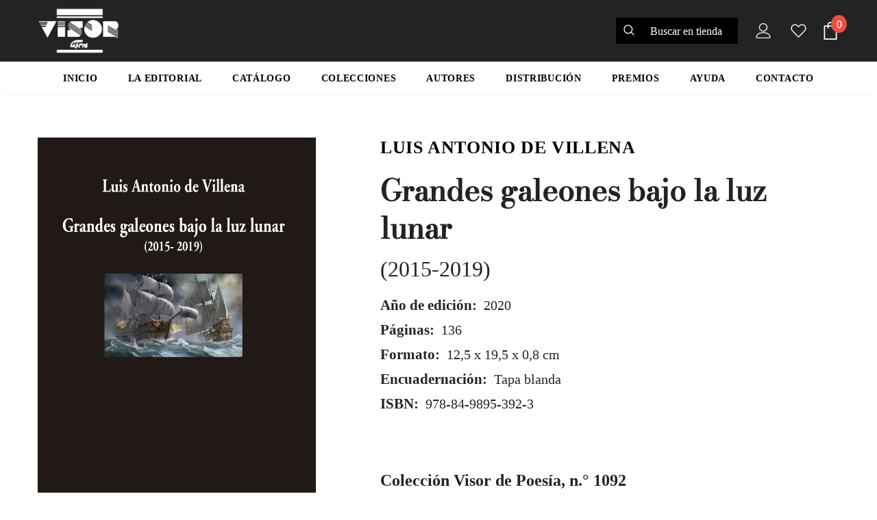

--- FILE ---
content_type: text/html; charset=utf-8
request_url: https://www.visor-libros.com/products/grandes-galeones-bajo-la-luz-lunar-2015-2019
body_size: 29091
content:
<!doctype html>
<!--[if lt IE 7]><html class="no-js lt-ie9 lt-ie8 lt-ie7" lang="en"> <![endif]-->
<!--[if IE 7]><html class="no-js lt-ie9 lt-ie8" lang="en"> <![endif]-->
<!--[if IE 8]><html class="no-js lt-ie9" lang="en"> <![endif]-->
<!--[if IE 9 ]><html class="ie9 no-js"> <![endif]-->
<!--[if (gt IE 9)|!(IE)]><!--> <html class="no-js"> <!--<![endif]-->
<head>



  <!-- Basic page needs ================================================== -->
  <meta charset="utf-8">
  <meta http-equiv="X-UA-Compatible" content="IE=edge,chrome=1">

  <!-- Title and description ================================================== Visor Libros S.L. &ndash; -->
  <title>
  Grandes galeones bajo la luz lunar
  </title>

  
  <meta name="description" content="¡Tantas cosas van quedando atrás! ¡Se acumula tanto hundimiento, desaparición, traiciones, lejanía, se acumulan tantas cosas perdidas o pasadas, tantos recuerdos siempre crecientes, que se manifiestan o vuelven implacables, que uno debe tener por seguro que la vida de veras radiante pasó, y que ahorita sólo quedan rest">
  

  <!-- Product meta ================================================== -->
  


  <meta property="og:type" content="product">
  <meta property="og:title" content="Grandes galeones bajo la luz lunar">
  
  <meta property="og:image" content="http://www.visor-libros.com/cdn/shop/products/CUB.Grandesgaleones_alta_grande.jpg?v=1599573069">
  <meta property="og:image:secure_url" content="https://www.visor-libros.com/cdn/shop/products/CUB.Grandesgaleones_alta_grande.jpg?v=1599573069">
  
  <meta property="og:price:amount" content="12,00">
  <meta property="og:price:currency" content="EUR">


  <meta property="og:description" content="¡Tantas cosas van quedando atrás! ¡Se acumula tanto hundimiento, desaparición, traiciones, lejanía, se acumulan tantas cosas perdidas o pasadas, tantos recuerdos siempre crecientes, que se manifiestan o vuelven implacables, que uno debe tener por seguro que la vida de veras radiante pasó, y que ahorita sólo quedan rest">


  <meta property="og:url" content="https://www.visor-libros.com/products/grandes-galeones-bajo-la-luz-lunar-2015-2019">
  <meta property="og:site_name" content="Visor Libros S.L.">
  <!-- /snippets/twitter-card.liquid -->





  <meta name="twitter:card" content="product">
  <meta name="twitter:title" content="Grandes galeones bajo la luz lunar">
  <meta name="twitter:description" content="¡Tantas cosas van quedando atrás! ¡Se acumula tanto hundimiento, desaparición, traiciones, lejanía, se acumulan tantas cosas perdidas o pasadas, tantos recuerdos siempre crecientes, que se manifiestan o vuelven implacables, que uno debe tener por seguro que la vida de veras radiante pasó, y que ahorita sólo quedan restos, pecios o todos sus sucedáneos! Remotas vacaciones cálidas, en un tiempo del todo abolido. Bellezas de rostros y muslos que no son ya. Personas que se desdibujan o pertenecen a la mera historia (la tuya) o a veces son Historia en alguna de sus corrientes Ves que la vida está llena de trampantojos y engaños, y aunque recuerdes soles radiantes, rutilantes —los hay, obvio— predomina la ceniza, la torpeza, el mal paso, lo sórdido del vivir humano y entre humanos o llanamente tu propia incapacidad de vivir, tu antiguo no saber cómo">
  <meta name="twitter:image" content="https://www.visor-libros.com/cdn/shop/products/CUB.Grandesgaleones_alta_medium.jpg?v=1599573069">
  <meta name="twitter:image:width" content="240">
  <meta name="twitter:image:height" content="240">
  <meta name="twitter:label1" content="Price">
  <meta name="twitter:data1" content="12,00 € EUR">
  
  <meta name="twitter:label2" content="Brand">
  <meta name="twitter:data2" content="Villena, Luis Antonio de">
  



  <!-- Helpers ================================================== -->
  <link rel="canonical" href="https://www.visor-libros.com/products/grandes-galeones-bajo-la-luz-lunar-2015-2019">
  <meta name="viewport" content="width=device-width, initial-scale=1, maximum-scale=1, user-scalable=0, minimal-ui">

  <!-- Favicon -->
  
  <link rel="shortcut icon" href="//www.visor-libros.com/cdn/shop/files/Favicon_Mesa_de_trabajo_1_32x32.png?v=1614727291" type="image/png">
  

   <!-- fonts -->
  

  <!-- Styles -->
  <link href="//www.visor-libros.com/cdn/shop/t/8/assets/vendor.min.css?v=100472052405884710241595634415" rel="stylesheet" type="text/css" media="all" />
<link href="//www.visor-libros.com/cdn/shop/t/8/assets/theme-styles.scss.css?v=99897918311436482631762963886" rel="stylesheet" type="text/css" media="all" />
<link href="//www.visor-libros.com/cdn/shop/t/8/assets/theme-styles-responsive.scss.css?v=74580779861789025071696953985" rel="stylesheet" type="text/css" media="all" />

   <!-- Scripts -->
  <script src="//www.visor-libros.com/cdn/shop/t/8/assets/jquery.min.js?v=56888366816115934351595634409" type="text/javascript"></script>
<script src="//www.visor-libros.com/cdn/shop/t/8/assets/jquery-cookie.min.js?v=72365755745404048181595634407" type="text/javascript"></script>
<script src="//www.visor-libros.com/cdn/shop/t/8/assets/lazysizes.min.js?v=84414966064882348651595634411" type="text/javascript"></script>

<script>
  	window.lazySizesConfig = window.lazySizesConfig || {};
    lazySizesConfig.loadMode = 1;
    window.lazySizesConfig.init = false;
    lazySizes.init();

    window.ajax_cart = "upsell";
    window.money_format = "{{amount_with_comma_separator}} €";//"{{amount_with_comma_separator}} € EUR";
    window.shop_currency = "EUR";
    window.show_multiple_currencies = false;
    window.use_color_swatch = true;
    window.color_swatch_style = "variant";
    window.enable_sidebar_multiple_choice = true;
    window.file_url = "//www.visor-libros.com/cdn/shop/files/?6007";
    window.asset_url = "";
    window.router = "";
    window.swatch_recently = "color, couleur, màu sắc";

    window.inventory_text = {
        in_stock: "En stock",
        many_in_stock: "Muchos en stock",
        out_of_stock: "Sin stock",
        add_to_cart: "Agregar al carrito",
        add_all_to_cart: "Agregar todo al carrito",
        sold_out: "Agotado",
        select_options : "Seleccione opciones",
        unavailable: "No disponible",
        no_more_product: "Sin artículos",
        show_options: "Ver opciones",
        hide_options: "Ocultar opciones",
        adding : "Agregando",
        thank_you : "Gracias",
        add_more : "Agregar más",
        cart_feedback : "Agregado",
        add_wishlist : "Agregar a mi lista de deseos",
        remove_wishlist : "Eliminar lista de deseos",
        previous: "Anterior",
        next: "Siguiente",
      	pre_order : "",
    };
    window.multi_lang = false;
    window.infinity_scroll_feature = true;
    window.newsletter_popup = false;
</script>


  <!-- Header hook for plugins ================================ -->
  <script>window.performance && window.performance.mark && window.performance.mark('shopify.content_for_header.start');</script><meta id="shopify-digital-wallet" name="shopify-digital-wallet" content="/41403744421/digital_wallets/dialog">
<meta name="shopify-checkout-api-token" content="0fa1e53bc69c4498987bb71ae3960b4c">
<meta id="in-context-paypal-metadata" data-shop-id="41403744421" data-venmo-supported="false" data-environment="production" data-locale="es_ES" data-paypal-v4="true" data-currency="EUR">
<link rel="alternate" type="application/json+oembed" href="https://www.visor-libros.com/products/grandes-galeones-bajo-la-luz-lunar-2015-2019.oembed">
<script async="async" src="/checkouts/internal/preloads.js?locale=es-ES"></script>
<link rel="preconnect" href="https://shop.app" crossorigin="anonymous">
<script async="async" src="https://shop.app/checkouts/internal/preloads.js?locale=es-ES&shop_id=41403744421" crossorigin="anonymous"></script>
<script id="apple-pay-shop-capabilities" type="application/json">{"shopId":41403744421,"countryCode":"ES","currencyCode":"EUR","merchantCapabilities":["supports3DS"],"merchantId":"gid:\/\/shopify\/Shop\/41403744421","merchantName":"Visor Libros S.L.","requiredBillingContactFields":["postalAddress","email","phone"],"requiredShippingContactFields":["postalAddress","email","phone"],"shippingType":"shipping","supportedNetworks":["visa","maestro","masterCard","amex"],"total":{"type":"pending","label":"Visor Libros S.L.","amount":"1.00"},"shopifyPaymentsEnabled":true,"supportsSubscriptions":true}</script>
<script id="shopify-features" type="application/json">{"accessToken":"0fa1e53bc69c4498987bb71ae3960b4c","betas":["rich-media-storefront-analytics"],"domain":"www.visor-libros.com","predictiveSearch":true,"shopId":41403744421,"locale":"es"}</script>
<script>var Shopify = Shopify || {};
Shopify.shop = "visor-tienda.myshopify.com";
Shopify.locale = "es";
Shopify.currency = {"active":"EUR","rate":"1.0"};
Shopify.country = "ES";
Shopify.theme = {"name":"Ella 1.0.1 - Guido","id":106242834597,"schema_name":"Ella","schema_version":"3.0.0","theme_store_id":null,"role":"main"};
Shopify.theme.handle = "null";
Shopify.theme.style = {"id":null,"handle":null};
Shopify.cdnHost = "www.visor-libros.com/cdn";
Shopify.routes = Shopify.routes || {};
Shopify.routes.root = "/";</script>
<script type="module">!function(o){(o.Shopify=o.Shopify||{}).modules=!0}(window);</script>
<script>!function(o){function n(){var o=[];function n(){o.push(Array.prototype.slice.apply(arguments))}return n.q=o,n}var t=o.Shopify=o.Shopify||{};t.loadFeatures=n(),t.autoloadFeatures=n()}(window);</script>
<script>
  window.ShopifyPay = window.ShopifyPay || {};
  window.ShopifyPay.apiHost = "shop.app\/pay";
  window.ShopifyPay.redirectState = null;
</script>
<script id="shop-js-analytics" type="application/json">{"pageType":"product"}</script>
<script defer="defer" async type="module" src="//www.visor-libros.com/cdn/shopifycloud/shop-js/modules/v2/client.init-shop-cart-sync_CQSBDXtZ.es.esm.js"></script>
<script defer="defer" async type="module" src="//www.visor-libros.com/cdn/shopifycloud/shop-js/modules/v2/chunk.common_B4Ara4uI.esm.js"></script>
<script type="module">
  await import("//www.visor-libros.com/cdn/shopifycloud/shop-js/modules/v2/client.init-shop-cart-sync_CQSBDXtZ.es.esm.js");
await import("//www.visor-libros.com/cdn/shopifycloud/shop-js/modules/v2/chunk.common_B4Ara4uI.esm.js");

  window.Shopify.SignInWithShop?.initShopCartSync?.({"fedCMEnabled":true,"windoidEnabled":true});

</script>
<script>
  window.Shopify = window.Shopify || {};
  if (!window.Shopify.featureAssets) window.Shopify.featureAssets = {};
  window.Shopify.featureAssets['shop-js'] = {"shop-cart-sync":["modules/v2/client.shop-cart-sync_CDBOjHsF.es.esm.js","modules/v2/chunk.common_B4Ara4uI.esm.js"],"init-fed-cm":["modules/v2/client.init-fed-cm_AFrmjtFb.es.esm.js","modules/v2/chunk.common_B4Ara4uI.esm.js"],"init-shop-email-lookup-coordinator":["modules/v2/client.init-shop-email-lookup-coordinator_hSTRqCGI.es.esm.js","modules/v2/chunk.common_B4Ara4uI.esm.js"],"init-shop-cart-sync":["modules/v2/client.init-shop-cart-sync_CQSBDXtZ.es.esm.js","modules/v2/chunk.common_B4Ara4uI.esm.js"],"shop-cash-offers":["modules/v2/client.shop-cash-offers_fV7u40OM.es.esm.js","modules/v2/chunk.common_B4Ara4uI.esm.js","modules/v2/chunk.modal_CvJBMt43.esm.js"],"shop-toast-manager":["modules/v2/client.shop-toast-manager_BIjRHEUq.es.esm.js","modules/v2/chunk.common_B4Ara4uI.esm.js"],"init-windoid":["modules/v2/client.init-windoid_t9vSJUIk.es.esm.js","modules/v2/chunk.common_B4Ara4uI.esm.js"],"shop-button":["modules/v2/client.shop-button_a2YJW5bq.es.esm.js","modules/v2/chunk.common_B4Ara4uI.esm.js"],"avatar":["modules/v2/client.avatar_BTnouDA3.es.esm.js"],"init-customer-accounts-sign-up":["modules/v2/client.init-customer-accounts-sign-up_CFAR0ptT.es.esm.js","modules/v2/client.shop-login-button_BwuAhl4U.es.esm.js","modules/v2/chunk.common_B4Ara4uI.esm.js","modules/v2/chunk.modal_CvJBMt43.esm.js"],"pay-button":["modules/v2/client.pay-button_Dm8V8R6s.es.esm.js","modules/v2/chunk.common_B4Ara4uI.esm.js"],"init-shop-for-new-customer-accounts":["modules/v2/client.init-shop-for-new-customer-accounts_C5bn4N1F.es.esm.js","modules/v2/client.shop-login-button_BwuAhl4U.es.esm.js","modules/v2/chunk.common_B4Ara4uI.esm.js","modules/v2/chunk.modal_CvJBMt43.esm.js"],"shop-login-button":["modules/v2/client.shop-login-button_BwuAhl4U.es.esm.js","modules/v2/chunk.common_B4Ara4uI.esm.js","modules/v2/chunk.modal_CvJBMt43.esm.js"],"shop-follow-button":["modules/v2/client.shop-follow-button_C2g0hHLb.es.esm.js","modules/v2/chunk.common_B4Ara4uI.esm.js","modules/v2/chunk.modal_CvJBMt43.esm.js"],"init-customer-accounts":["modules/v2/client.init-customer-accounts_5oEjwo2L.es.esm.js","modules/v2/client.shop-login-button_BwuAhl4U.es.esm.js","modules/v2/chunk.common_B4Ara4uI.esm.js","modules/v2/chunk.modal_CvJBMt43.esm.js"],"lead-capture":["modules/v2/client.lead-capture_Zvcd8REY.es.esm.js","modules/v2/chunk.common_B4Ara4uI.esm.js","modules/v2/chunk.modal_CvJBMt43.esm.js"],"checkout-modal":["modules/v2/client.checkout-modal_D3IcSrL4.es.esm.js","modules/v2/chunk.common_B4Ara4uI.esm.js","modules/v2/chunk.modal_CvJBMt43.esm.js"],"shop-login":["modules/v2/client.shop-login_qD0fulm4.es.esm.js","modules/v2/chunk.common_B4Ara4uI.esm.js","modules/v2/chunk.modal_CvJBMt43.esm.js"],"payment-terms":["modules/v2/client.payment-terms_KgfVM9CO.es.esm.js","modules/v2/chunk.common_B4Ara4uI.esm.js","modules/v2/chunk.modal_CvJBMt43.esm.js"]};
</script>
<script>(function() {
  var isLoaded = false;
  function asyncLoad() {
    if (isLoaded) return;
    isLoaded = true;
    var urls = ["https:\/\/servicepoints.sendcloud.sc\/shops\/shopify\/embed\/89c5f0db-6094-4dc5-8961-a07f8e6e3bc6.js?shop=visor-tienda.myshopify.com","https:\/\/instafeed.nfcube.com\/cdn\/c41c7e0551641243135f5e6ccfe801db.js?shop=visor-tienda.myshopify.com","https:\/\/platform-api.sharethis.com\/js\/sharethis.js?shop=visor-tienda.myshopify.com#property=64f834a7db3eba0019fa78ee\u0026product=follow\u0026source=follow-shopify\u0026ver=1693988299"];
    for (var i = 0; i < urls.length; i++) {
      var s = document.createElement('script');
      s.type = 'text/javascript';
      s.async = true;
      s.src = urls[i];
      var x = document.getElementsByTagName('script')[0];
      x.parentNode.insertBefore(s, x);
    }
  };
  if(window.attachEvent) {
    window.attachEvent('onload', asyncLoad);
  } else {
    window.addEventListener('load', asyncLoad, false);
  }
})();</script>
<script id="__st">var __st={"a":41403744421,"offset":3600,"reqid":"a3fbf337-53cc-467b-8f42-54c7629b12c4-1768568124","pageurl":"www.visor-libros.com\/products\/grandes-galeones-bajo-la-luz-lunar-2015-2019","u":"0499e2d9ed34","p":"product","rtyp":"product","rid":5445575671973};</script>
<script>window.ShopifyPaypalV4VisibilityTracking = true;</script>
<script id="captcha-bootstrap">!function(){'use strict';const t='contact',e='account',n='new_comment',o=[[t,t],['blogs',n],['comments',n],[t,'customer']],c=[[e,'customer_login'],[e,'guest_login'],[e,'recover_customer_password'],[e,'create_customer']],r=t=>t.map((([t,e])=>`form[action*='/${t}']:not([data-nocaptcha='true']) input[name='form_type'][value='${e}']`)).join(','),a=t=>()=>t?[...document.querySelectorAll(t)].map((t=>t.form)):[];function s(){const t=[...o],e=r(t);return a(e)}const i='password',u='form_key',d=['recaptcha-v3-token','g-recaptcha-response','h-captcha-response',i],f=()=>{try{return window.sessionStorage}catch{return}},m='__shopify_v',_=t=>t.elements[u];function p(t,e,n=!1){try{const o=window.sessionStorage,c=JSON.parse(o.getItem(e)),{data:r}=function(t){const{data:e,action:n}=t;return t[m]||n?{data:e,action:n}:{data:t,action:n}}(c);for(const[e,n]of Object.entries(r))t.elements[e]&&(t.elements[e].value=n);n&&o.removeItem(e)}catch(o){console.error('form repopulation failed',{error:o})}}const l='form_type',E='cptcha';function T(t){t.dataset[E]=!0}const w=window,h=w.document,L='Shopify',v='ce_forms',y='captcha';let A=!1;((t,e)=>{const n=(g='f06e6c50-85a8-45c8-87d0-21a2b65856fe',I='https://cdn.shopify.com/shopifycloud/storefront-forms-hcaptcha/ce_storefront_forms_captcha_hcaptcha.v1.5.2.iife.js',D={infoText:'Protegido por hCaptcha',privacyText:'Privacidad',termsText:'Términos'},(t,e,n)=>{const o=w[L][v],c=o.bindForm;if(c)return c(t,g,e,D).then(n);var r;o.q.push([[t,g,e,D],n]),r=I,A||(h.body.append(Object.assign(h.createElement('script'),{id:'captcha-provider',async:!0,src:r})),A=!0)});var g,I,D;w[L]=w[L]||{},w[L][v]=w[L][v]||{},w[L][v].q=[],w[L][y]=w[L][y]||{},w[L][y].protect=function(t,e){n(t,void 0,e),T(t)},Object.freeze(w[L][y]),function(t,e,n,w,h,L){const[v,y,A,g]=function(t,e,n){const i=e?o:[],u=t?c:[],d=[...i,...u],f=r(d),m=r(i),_=r(d.filter((([t,e])=>n.includes(e))));return[a(f),a(m),a(_),s()]}(w,h,L),I=t=>{const e=t.target;return e instanceof HTMLFormElement?e:e&&e.form},D=t=>v().includes(t);t.addEventListener('submit',(t=>{const e=I(t);if(!e)return;const n=D(e)&&!e.dataset.hcaptchaBound&&!e.dataset.recaptchaBound,o=_(e),c=g().includes(e)&&(!o||!o.value);(n||c)&&t.preventDefault(),c&&!n&&(function(t){try{if(!f())return;!function(t){const e=f();if(!e)return;const n=_(t);if(!n)return;const o=n.value;o&&e.removeItem(o)}(t);const e=Array.from(Array(32),(()=>Math.random().toString(36)[2])).join('');!function(t,e){_(t)||t.append(Object.assign(document.createElement('input'),{type:'hidden',name:u})),t.elements[u].value=e}(t,e),function(t,e){const n=f();if(!n)return;const o=[...t.querySelectorAll(`input[type='${i}']`)].map((({name:t})=>t)),c=[...d,...o],r={};for(const[a,s]of new FormData(t).entries())c.includes(a)||(r[a]=s);n.setItem(e,JSON.stringify({[m]:1,action:t.action,data:r}))}(t,e)}catch(e){console.error('failed to persist form',e)}}(e),e.submit())}));const S=(t,e)=>{t&&!t.dataset[E]&&(n(t,e.some((e=>e===t))),T(t))};for(const o of['focusin','change'])t.addEventListener(o,(t=>{const e=I(t);D(e)&&S(e,y())}));const B=e.get('form_key'),M=e.get(l),P=B&&M;t.addEventListener('DOMContentLoaded',(()=>{const t=y();if(P)for(const e of t)e.elements[l].value===M&&p(e,B);[...new Set([...A(),...v().filter((t=>'true'===t.dataset.shopifyCaptcha))])].forEach((e=>S(e,t)))}))}(h,new URLSearchParams(w.location.search),n,t,e,['guest_login'])})(!0,!0)}();</script>
<script integrity="sha256-4kQ18oKyAcykRKYeNunJcIwy7WH5gtpwJnB7kiuLZ1E=" data-source-attribution="shopify.loadfeatures" defer="defer" src="//www.visor-libros.com/cdn/shopifycloud/storefront/assets/storefront/load_feature-a0a9edcb.js" crossorigin="anonymous"></script>
<script crossorigin="anonymous" defer="defer" src="//www.visor-libros.com/cdn/shopifycloud/storefront/assets/shopify_pay/storefront-65b4c6d7.js?v=20250812"></script>
<script data-source-attribution="shopify.dynamic_checkout.dynamic.init">var Shopify=Shopify||{};Shopify.PaymentButton=Shopify.PaymentButton||{isStorefrontPortableWallets:!0,init:function(){window.Shopify.PaymentButton.init=function(){};var t=document.createElement("script");t.src="https://www.visor-libros.com/cdn/shopifycloud/portable-wallets/latest/portable-wallets.es.js",t.type="module",document.head.appendChild(t)}};
</script>
<script data-source-attribution="shopify.dynamic_checkout.buyer_consent">
  function portableWalletsHideBuyerConsent(e){var t=document.getElementById("shopify-buyer-consent"),n=document.getElementById("shopify-subscription-policy-button");t&&n&&(t.classList.add("hidden"),t.setAttribute("aria-hidden","true"),n.removeEventListener("click",e))}function portableWalletsShowBuyerConsent(e){var t=document.getElementById("shopify-buyer-consent"),n=document.getElementById("shopify-subscription-policy-button");t&&n&&(t.classList.remove("hidden"),t.removeAttribute("aria-hidden"),n.addEventListener("click",e))}window.Shopify?.PaymentButton&&(window.Shopify.PaymentButton.hideBuyerConsent=portableWalletsHideBuyerConsent,window.Shopify.PaymentButton.showBuyerConsent=portableWalletsShowBuyerConsent);
</script>
<script data-source-attribution="shopify.dynamic_checkout.cart.bootstrap">document.addEventListener("DOMContentLoaded",(function(){function t(){return document.querySelector("shopify-accelerated-checkout-cart, shopify-accelerated-checkout")}if(t())Shopify.PaymentButton.init();else{new MutationObserver((function(e,n){t()&&(Shopify.PaymentButton.init(),n.disconnect())})).observe(document.body,{childList:!0,subtree:!0})}}));
</script>
<link id="shopify-accelerated-checkout-styles" rel="stylesheet" media="screen" href="https://www.visor-libros.com/cdn/shopifycloud/portable-wallets/latest/accelerated-checkout-backwards-compat.css" crossorigin="anonymous">
<style id="shopify-accelerated-checkout-cart">
        #shopify-buyer-consent {
  margin-top: 1em;
  display: inline-block;
  width: 100%;
}

#shopify-buyer-consent.hidden {
  display: none;
}

#shopify-subscription-policy-button {
  background: none;
  border: none;
  padding: 0;
  text-decoration: underline;
  font-size: inherit;
  cursor: pointer;
}

#shopify-subscription-policy-button::before {
  box-shadow: none;
}

      </style>

<script>window.performance && window.performance.mark && window.performance.mark('shopify.content_for_header.end');</script>
<script type="text/javascript">window.moneyFormat = "{{amount_with_comma_separator}} €";
    window.globoAlsoBoughtMoneyFormat = "{{amount_with_comma_separator}} €";
    window.shopCurrency = "EUR";
    window.assetsUrl = '//www.visor-libros.com/cdn/shop/t/8/assets/';
  </script>
  <link href="//www.visor-libros.com/cdn/shop/t/8/assets/globo.alsobought.css?v=47619254201573554581602426602" rel="stylesheet" type="text/css" media="all" />  <script src="//www.visor-libros.com/cdn/shop/t/8/assets/globo.alsobought.js?v=32215880278075028161602345395" data-instant-track type="text/javascript"></script>
  <script data-instant-track>
    var globoAlsoBought = new globoAlsoBought({
      apiUrl: "https://related-products.globosoftware.net/api",
      shop: "visor-tienda.myshopify.com",
      domain: "www.visor-libros.com",
      view_name: 'globo.related',
      cart_properties_name: 'utm_source',
      cart_properties_value: 'globoRelatedProducts',
      manualRecommendations: {},
      discount: false,
      redirect: true,
      exclude_tags: [],
      carousel_items: 6,
      carousel_autoplay: false,
      productBoughtTogether: {
        enable: false,
        limit: 10,
        random: false,
        template: 2,
        thisItem: true,
        conditions: []
      },
      productRelated: {
        enable: true,
        limit: 8,
        random: false,
        template: 1,
        thisItem: false,
        conditions: ["vendor","collection"]
      },
      cart: {
        enable: false,
        limit: 10,
        random: false,
        template: 3,
        conditions: ["tags","global"],
        products: []
      },product: {
          id: 5445575671973,
          title: "Grandes galeones bajo la luz lunar",
          handle: "grandes-galeones-bajo-la-luz-lunar-2015-2019",
          price: 1200,
          compare_at_price: null,
          images: ["//www.visor-libros.com/cdn/shop/products/CUB.Grandesgaleones_alta.jpg?v=1599573069"],
          variants: [{"id":35257165480101,"title":"Default Title","option1":"Default Title","option2":null,"option3":null,"sku":"V-1092","requires_shipping":true,"taxable":true,"featured_image":null,"available":true,"name":"Grandes galeones bajo la luz lunar","public_title":null,"options":["Default Title"],"price":1200,"weight":120,"compare_at_price":null,"inventory_management":"shopify","barcode":"978-84-9895-392-3","requires_selling_plan":false,"selling_plan_allocations":[]}],
          available: true,
          vendor: "Villena, Luis Antonio de",
          product_type: "Tapa blanda",
          tags: ["Grandes galeones bajo la luz lunar","Luis Antonio de Villena","Visor de Poesía","Visor Libros","Visor Poesía"],
          collection:"visor-de-poesia"},no_image_url: "https://cdn.shopify.com/s/images/admin/no-image-large.gif"
    });
  </script>
  <script src="//www.visor-libros.com/cdn/shop/t/8/assets/globo.alsobought.data.js?v=15438297266392056291602345391" data-instant-track type="text/javascript"></script>
  

  <!--[if lt IE 9]>
  <script src="//html5shiv.googlecode.com/svn/trunk/html5.js" type="text/javascript"></script>
  <![endif]-->

  

  

  <script>

    Shopify.productOptionsMap = {};
    Shopify.quickViewOptionsMap = {};

    Shopify.updateOptionsInSelector = function(selectorIndex, wrapperSlt) {
        Shopify.optionsMap = wrapperSlt === '.product' ? Shopify.productOptionsMap : Shopify.quickViewOptionsMap;

        switch (selectorIndex) {
            case 0:
                var key = 'root';
                var selector = $(wrapperSlt + ' .single-option-selector:eq(0)');
                break;
            case 1:
                var key = $(wrapperSlt + ' .single-option-selector:eq(0)').val();
                var selector = $(wrapperSlt + ' .single-option-selector:eq(1)');
                break;
            case 2:
                var key = $(wrapperSlt + ' .single-option-selector:eq(0)').val();
                key += ' / ' + $(wrapperSlt + ' .single-option-selector:eq(1)').val();
                var selector = $(wrapperSlt + ' .single-option-selector:eq(2)');
        }

        var initialValue = selector.val();

        selector.empty();

        var availableOptions = Shopify.optionsMap[key];

        if (availableOptions && availableOptions.length) {
            for (var i = 0; i < availableOptions.length; i++) {
                var option = availableOptions[i];

                var newOption = $('<option></option>').val(option).html(option);

                selector.append(newOption);
            }

            $(wrapperSlt + ' .swatch[data-option-index="' + selectorIndex + '"] .swatch-element').each(function() {
                if ($.inArray($(this).attr('data-value'), availableOptions) !== -1) {
                    $(this).removeClass('soldout').find(':radio').removeAttr('disabled', 'disabled').removeAttr('checked');
                }
                else {
                    $(this).addClass('soldout').find(':radio').removeAttr('checked').attr('disabled', 'disabled');
                }
            });

            if ($.inArray(initialValue, availableOptions) !== -1) {
                selector.val(initialValue);
            }

            selector.trigger('change');
        };
    };

    Shopify.linkOptionSelectors = function(product, wrapperSlt) {
        // Building our mapping object.
        Shopify.optionsMap = wrapperSlt === '.product' ? Shopify.productOptionsMap : Shopify.quickViewOptionsMap;

        for (var i = 0; i < product.variants.length; i++) {
            var variant = product.variants[i];

            if (variant.available) {
                // Gathering values for the 1st drop-down.
                Shopify.optionsMap['root'] = Shopify.optionsMap['root'] || [];

                Shopify.optionsMap['root'].push(variant.option1);
                Shopify.optionsMap['root'] = Shopify.uniq(Shopify.optionsMap['root']);

                // Gathering values for the 2nd drop-down.
                if (product.options.length > 1) {
                var key = variant.option1;
                    Shopify.optionsMap[key] = Shopify.optionsMap[key] || [];
                    Shopify.optionsMap[key].push(variant.option2);
                    Shopify.optionsMap[key] = Shopify.uniq(Shopify.optionsMap[key]);
                }

                // Gathering values for the 3rd drop-down.
                if (product.options.length === 3) {
                    var key = variant.option1 + ' / ' + variant.option2;
                    Shopify.optionsMap[key] = Shopify.optionsMap[key] || [];
                    Shopify.optionsMap[key].push(variant.option3);
                    Shopify.optionsMap[key] = Shopify.uniq(Shopify.optionsMap[key]);
                }
            }
        };

        // Update options right away.
        Shopify.updateOptionsInSelector(0, wrapperSlt);

        if (product.options.length > 1) Shopify.updateOptionsInSelector(1, wrapperSlt);
        if (product.options.length === 3) Shopify.updateOptionsInSelector(2, wrapperSlt);

        // When there is an update in the first dropdown.
        $(wrapperSlt + " .single-option-selector:eq(0)").change(function() {
            Shopify.updateOptionsInSelector(1, wrapperSlt);
            if (product.options.length === 3) Shopify.updateOptionsInSelector(2, wrapperSlt);
            return true;
        });

        // When there is an update in the second dropdown.
        $(wrapperSlt + " .single-option-selector:eq(1)").change(function() {
            if (product.options.length === 3) Shopify.updateOptionsInSelector(2, wrapperSlt);
            return true;
        });
    };
</script>



<script>window.__pagefly_analytics_settings__={"version":2,"visits":35,"dashboardVisits":"18","storefrontPassword":"gucrod","acceptGDPR":true,"acceptTracking":false,"planMigrated":true,"install_app":"1","klaviyoListKey":"MFNKPU","create_first_regular_page":"1","pageflyThemeId":108334284965,"publish_first_regular_page":"1"};</script>
 <link href="https://monorail-edge.shopifysvc.com" rel="dns-prefetch">
<script>(function(){if ("sendBeacon" in navigator && "performance" in window) {try {var session_token_from_headers = performance.getEntriesByType('navigation')[0].serverTiming.find(x => x.name == '_s').description;} catch {var session_token_from_headers = undefined;}var session_cookie_matches = document.cookie.match(/_shopify_s=([^;]*)/);var session_token_from_cookie = session_cookie_matches && session_cookie_matches.length === 2 ? session_cookie_matches[1] : "";var session_token = session_token_from_headers || session_token_from_cookie || "";function handle_abandonment_event(e) {var entries = performance.getEntries().filter(function(entry) {return /monorail-edge.shopifysvc.com/.test(entry.name);});if (!window.abandonment_tracked && entries.length === 0) {window.abandonment_tracked = true;var currentMs = Date.now();var navigation_start = performance.timing.navigationStart;var payload = {shop_id: 41403744421,url: window.location.href,navigation_start,duration: currentMs - navigation_start,session_token,page_type: "product"};window.navigator.sendBeacon("https://monorail-edge.shopifysvc.com/v1/produce", JSON.stringify({schema_id: "online_store_buyer_site_abandonment/1.1",payload: payload,metadata: {event_created_at_ms: currentMs,event_sent_at_ms: currentMs}}));}}window.addEventListener('pagehide', handle_abandonment_event);}}());</script>
<script id="web-pixels-manager-setup">(function e(e,d,r,n,o){if(void 0===o&&(o={}),!Boolean(null===(a=null===(i=window.Shopify)||void 0===i?void 0:i.analytics)||void 0===a?void 0:a.replayQueue)){var i,a;window.Shopify=window.Shopify||{};var t=window.Shopify;t.analytics=t.analytics||{};var s=t.analytics;s.replayQueue=[],s.publish=function(e,d,r){return s.replayQueue.push([e,d,r]),!0};try{self.performance.mark("wpm:start")}catch(e){}var l=function(){var e={modern:/Edge?\/(1{2}[4-9]|1[2-9]\d|[2-9]\d{2}|\d{4,})\.\d+(\.\d+|)|Firefox\/(1{2}[4-9]|1[2-9]\d|[2-9]\d{2}|\d{4,})\.\d+(\.\d+|)|Chrom(ium|e)\/(9{2}|\d{3,})\.\d+(\.\d+|)|(Maci|X1{2}).+ Version\/(15\.\d+|(1[6-9]|[2-9]\d|\d{3,})\.\d+)([,.]\d+|)( \(\w+\)|)( Mobile\/\w+|) Safari\/|Chrome.+OPR\/(9{2}|\d{3,})\.\d+\.\d+|(CPU[ +]OS|iPhone[ +]OS|CPU[ +]iPhone|CPU IPhone OS|CPU iPad OS)[ +]+(15[._]\d+|(1[6-9]|[2-9]\d|\d{3,})[._]\d+)([._]\d+|)|Android:?[ /-](13[3-9]|1[4-9]\d|[2-9]\d{2}|\d{4,})(\.\d+|)(\.\d+|)|Android.+Firefox\/(13[5-9]|1[4-9]\d|[2-9]\d{2}|\d{4,})\.\d+(\.\d+|)|Android.+Chrom(ium|e)\/(13[3-9]|1[4-9]\d|[2-9]\d{2}|\d{4,})\.\d+(\.\d+|)|SamsungBrowser\/([2-9]\d|\d{3,})\.\d+/,legacy:/Edge?\/(1[6-9]|[2-9]\d|\d{3,})\.\d+(\.\d+|)|Firefox\/(5[4-9]|[6-9]\d|\d{3,})\.\d+(\.\d+|)|Chrom(ium|e)\/(5[1-9]|[6-9]\d|\d{3,})\.\d+(\.\d+|)([\d.]+$|.*Safari\/(?![\d.]+ Edge\/[\d.]+$))|(Maci|X1{2}).+ Version\/(10\.\d+|(1[1-9]|[2-9]\d|\d{3,})\.\d+)([,.]\d+|)( \(\w+\)|)( Mobile\/\w+|) Safari\/|Chrome.+OPR\/(3[89]|[4-9]\d|\d{3,})\.\d+\.\d+|(CPU[ +]OS|iPhone[ +]OS|CPU[ +]iPhone|CPU IPhone OS|CPU iPad OS)[ +]+(10[._]\d+|(1[1-9]|[2-9]\d|\d{3,})[._]\d+)([._]\d+|)|Android:?[ /-](13[3-9]|1[4-9]\d|[2-9]\d{2}|\d{4,})(\.\d+|)(\.\d+|)|Mobile Safari.+OPR\/([89]\d|\d{3,})\.\d+\.\d+|Android.+Firefox\/(13[5-9]|1[4-9]\d|[2-9]\d{2}|\d{4,})\.\d+(\.\d+|)|Android.+Chrom(ium|e)\/(13[3-9]|1[4-9]\d|[2-9]\d{2}|\d{4,})\.\d+(\.\d+|)|Android.+(UC? ?Browser|UCWEB|U3)[ /]?(15\.([5-9]|\d{2,})|(1[6-9]|[2-9]\d|\d{3,})\.\d+)\.\d+|SamsungBrowser\/(5\.\d+|([6-9]|\d{2,})\.\d+)|Android.+MQ{2}Browser\/(14(\.(9|\d{2,})|)|(1[5-9]|[2-9]\d|\d{3,})(\.\d+|))(\.\d+|)|K[Aa][Ii]OS\/(3\.\d+|([4-9]|\d{2,})\.\d+)(\.\d+|)/},d=e.modern,r=e.legacy,n=navigator.userAgent;return n.match(d)?"modern":n.match(r)?"legacy":"unknown"}(),u="modern"===l?"modern":"legacy",c=(null!=n?n:{modern:"",legacy:""})[u],f=function(e){return[e.baseUrl,"/wpm","/b",e.hashVersion,"modern"===e.buildTarget?"m":"l",".js"].join("")}({baseUrl:d,hashVersion:r,buildTarget:u}),m=function(e){var d=e.version,r=e.bundleTarget,n=e.surface,o=e.pageUrl,i=e.monorailEndpoint;return{emit:function(e){var a=e.status,t=e.errorMsg,s=(new Date).getTime(),l=JSON.stringify({metadata:{event_sent_at_ms:s},events:[{schema_id:"web_pixels_manager_load/3.1",payload:{version:d,bundle_target:r,page_url:o,status:a,surface:n,error_msg:t},metadata:{event_created_at_ms:s}}]});if(!i)return console&&console.warn&&console.warn("[Web Pixels Manager] No Monorail endpoint provided, skipping logging."),!1;try{return self.navigator.sendBeacon.bind(self.navigator)(i,l)}catch(e){}var u=new XMLHttpRequest;try{return u.open("POST",i,!0),u.setRequestHeader("Content-Type","text/plain"),u.send(l),!0}catch(e){return console&&console.warn&&console.warn("[Web Pixels Manager] Got an unhandled error while logging to Monorail."),!1}}}}({version:r,bundleTarget:l,surface:e.surface,pageUrl:self.location.href,monorailEndpoint:e.monorailEndpoint});try{o.browserTarget=l,function(e){var d=e.src,r=e.async,n=void 0===r||r,o=e.onload,i=e.onerror,a=e.sri,t=e.scriptDataAttributes,s=void 0===t?{}:t,l=document.createElement("script"),u=document.querySelector("head"),c=document.querySelector("body");if(l.async=n,l.src=d,a&&(l.integrity=a,l.crossOrigin="anonymous"),s)for(var f in s)if(Object.prototype.hasOwnProperty.call(s,f))try{l.dataset[f]=s[f]}catch(e){}if(o&&l.addEventListener("load",o),i&&l.addEventListener("error",i),u)u.appendChild(l);else{if(!c)throw new Error("Did not find a head or body element to append the script");c.appendChild(l)}}({src:f,async:!0,onload:function(){if(!function(){var e,d;return Boolean(null===(d=null===(e=window.Shopify)||void 0===e?void 0:e.analytics)||void 0===d?void 0:d.initialized)}()){var d=window.webPixelsManager.init(e)||void 0;if(d){var r=window.Shopify.analytics;r.replayQueue.forEach((function(e){var r=e[0],n=e[1],o=e[2];d.publishCustomEvent(r,n,o)})),r.replayQueue=[],r.publish=d.publishCustomEvent,r.visitor=d.visitor,r.initialized=!0}}},onerror:function(){return m.emit({status:"failed",errorMsg:"".concat(f," has failed to load")})},sri:function(e){var d=/^sha384-[A-Za-z0-9+/=]+$/;return"string"==typeof e&&d.test(e)}(c)?c:"",scriptDataAttributes:o}),m.emit({status:"loading"})}catch(e){m.emit({status:"failed",errorMsg:(null==e?void 0:e.message)||"Unknown error"})}}})({shopId: 41403744421,storefrontBaseUrl: "https://www.visor-libros.com",extensionsBaseUrl: "https://extensions.shopifycdn.com/cdn/shopifycloud/web-pixels-manager",monorailEndpoint: "https://monorail-edge.shopifysvc.com/unstable/produce_batch",surface: "storefront-renderer",enabledBetaFlags: ["2dca8a86"],webPixelsConfigList: [{"id":"shopify-app-pixel","configuration":"{}","eventPayloadVersion":"v1","runtimeContext":"STRICT","scriptVersion":"0450","apiClientId":"shopify-pixel","type":"APP","privacyPurposes":["ANALYTICS","MARKETING"]},{"id":"shopify-custom-pixel","eventPayloadVersion":"v1","runtimeContext":"LAX","scriptVersion":"0450","apiClientId":"shopify-pixel","type":"CUSTOM","privacyPurposes":["ANALYTICS","MARKETING"]}],isMerchantRequest: false,initData: {"shop":{"name":"Visor Libros S.L.","paymentSettings":{"currencyCode":"EUR"},"myshopifyDomain":"visor-tienda.myshopify.com","countryCode":"ES","storefrontUrl":"https:\/\/www.visor-libros.com"},"customer":null,"cart":null,"checkout":null,"productVariants":[{"price":{"amount":12.0,"currencyCode":"EUR"},"product":{"title":"Grandes galeones bajo la luz lunar","vendor":"Villena, Luis Antonio de","id":"5445575671973","untranslatedTitle":"Grandes galeones bajo la luz lunar","url":"\/products\/grandes-galeones-bajo-la-luz-lunar-2015-2019","type":"Tapa blanda"},"id":"35257165480101","image":{"src":"\/\/www.visor-libros.com\/cdn\/shop\/products\/CUB.Grandesgaleones_alta.jpg?v=1599573069"},"sku":"V-1092","title":"Default Title","untranslatedTitle":"Default Title"}],"purchasingCompany":null},},"https://www.visor-libros.com/cdn","fcfee988w5aeb613cpc8e4bc33m6693e112",{"modern":"","legacy":""},{"shopId":"41403744421","storefrontBaseUrl":"https:\/\/www.visor-libros.com","extensionBaseUrl":"https:\/\/extensions.shopifycdn.com\/cdn\/shopifycloud\/web-pixels-manager","surface":"storefront-renderer","enabledBetaFlags":"[\"2dca8a86\"]","isMerchantRequest":"false","hashVersion":"fcfee988w5aeb613cpc8e4bc33m6693e112","publish":"custom","events":"[[\"page_viewed\",{}],[\"product_viewed\",{\"productVariant\":{\"price\":{\"amount\":12.0,\"currencyCode\":\"EUR\"},\"product\":{\"title\":\"Grandes galeones bajo la luz lunar\",\"vendor\":\"Villena, Luis Antonio de\",\"id\":\"5445575671973\",\"untranslatedTitle\":\"Grandes galeones bajo la luz lunar\",\"url\":\"\/products\/grandes-galeones-bajo-la-luz-lunar-2015-2019\",\"type\":\"Tapa blanda\"},\"id\":\"35257165480101\",\"image\":{\"src\":\"\/\/www.visor-libros.com\/cdn\/shop\/products\/CUB.Grandesgaleones_alta.jpg?v=1599573069\"},\"sku\":\"V-1092\",\"title\":\"Default Title\",\"untranslatedTitle\":\"Default Title\"}}]]"});</script><script>
  window.ShopifyAnalytics = window.ShopifyAnalytics || {};
  window.ShopifyAnalytics.meta = window.ShopifyAnalytics.meta || {};
  window.ShopifyAnalytics.meta.currency = 'EUR';
  var meta = {"product":{"id":5445575671973,"gid":"gid:\/\/shopify\/Product\/5445575671973","vendor":"Villena, Luis Antonio de","type":"Tapa blanda","handle":"grandes-galeones-bajo-la-luz-lunar-2015-2019","variants":[{"id":35257165480101,"price":1200,"name":"Grandes galeones bajo la luz lunar","public_title":null,"sku":"V-1092"}],"remote":false},"page":{"pageType":"product","resourceType":"product","resourceId":5445575671973,"requestId":"a3fbf337-53cc-467b-8f42-54c7629b12c4-1768568124"}};
  for (var attr in meta) {
    window.ShopifyAnalytics.meta[attr] = meta[attr];
  }
</script>
<script class="analytics">
  (function () {
    var customDocumentWrite = function(content) {
      var jquery = null;

      if (window.jQuery) {
        jquery = window.jQuery;
      } else if (window.Checkout && window.Checkout.$) {
        jquery = window.Checkout.$;
      }

      if (jquery) {
        jquery('body').append(content);
      }
    };

    var hasLoggedConversion = function(token) {
      if (token) {
        return document.cookie.indexOf('loggedConversion=' + token) !== -1;
      }
      return false;
    }

    var setCookieIfConversion = function(token) {
      if (token) {
        var twoMonthsFromNow = new Date(Date.now());
        twoMonthsFromNow.setMonth(twoMonthsFromNow.getMonth() + 2);

        document.cookie = 'loggedConversion=' + token + '; expires=' + twoMonthsFromNow;
      }
    }

    var trekkie = window.ShopifyAnalytics.lib = window.trekkie = window.trekkie || [];
    if (trekkie.integrations) {
      return;
    }
    trekkie.methods = [
      'identify',
      'page',
      'ready',
      'track',
      'trackForm',
      'trackLink'
    ];
    trekkie.factory = function(method) {
      return function() {
        var args = Array.prototype.slice.call(arguments);
        args.unshift(method);
        trekkie.push(args);
        return trekkie;
      };
    };
    for (var i = 0; i < trekkie.methods.length; i++) {
      var key = trekkie.methods[i];
      trekkie[key] = trekkie.factory(key);
    }
    trekkie.load = function(config) {
      trekkie.config = config || {};
      trekkie.config.initialDocumentCookie = document.cookie;
      var first = document.getElementsByTagName('script')[0];
      var script = document.createElement('script');
      script.type = 'text/javascript';
      script.onerror = function(e) {
        var scriptFallback = document.createElement('script');
        scriptFallback.type = 'text/javascript';
        scriptFallback.onerror = function(error) {
                var Monorail = {
      produce: function produce(monorailDomain, schemaId, payload) {
        var currentMs = new Date().getTime();
        var event = {
          schema_id: schemaId,
          payload: payload,
          metadata: {
            event_created_at_ms: currentMs,
            event_sent_at_ms: currentMs
          }
        };
        return Monorail.sendRequest("https://" + monorailDomain + "/v1/produce", JSON.stringify(event));
      },
      sendRequest: function sendRequest(endpointUrl, payload) {
        // Try the sendBeacon API
        if (window && window.navigator && typeof window.navigator.sendBeacon === 'function' && typeof window.Blob === 'function' && !Monorail.isIos12()) {
          var blobData = new window.Blob([payload], {
            type: 'text/plain'
          });

          if (window.navigator.sendBeacon(endpointUrl, blobData)) {
            return true;
          } // sendBeacon was not successful

        } // XHR beacon

        var xhr = new XMLHttpRequest();

        try {
          xhr.open('POST', endpointUrl);
          xhr.setRequestHeader('Content-Type', 'text/plain');
          xhr.send(payload);
        } catch (e) {
          console.log(e);
        }

        return false;
      },
      isIos12: function isIos12() {
        return window.navigator.userAgent.lastIndexOf('iPhone; CPU iPhone OS 12_') !== -1 || window.navigator.userAgent.lastIndexOf('iPad; CPU OS 12_') !== -1;
      }
    };
    Monorail.produce('monorail-edge.shopifysvc.com',
      'trekkie_storefront_load_errors/1.1',
      {shop_id: 41403744421,
      theme_id: 106242834597,
      app_name: "storefront",
      context_url: window.location.href,
      source_url: "//www.visor-libros.com/cdn/s/trekkie.storefront.cd680fe47e6c39ca5d5df5f0a32d569bc48c0f27.min.js"});

        };
        scriptFallback.async = true;
        scriptFallback.src = '//www.visor-libros.com/cdn/s/trekkie.storefront.cd680fe47e6c39ca5d5df5f0a32d569bc48c0f27.min.js';
        first.parentNode.insertBefore(scriptFallback, first);
      };
      script.async = true;
      script.src = '//www.visor-libros.com/cdn/s/trekkie.storefront.cd680fe47e6c39ca5d5df5f0a32d569bc48c0f27.min.js';
      first.parentNode.insertBefore(script, first);
    };
    trekkie.load(
      {"Trekkie":{"appName":"storefront","development":false,"defaultAttributes":{"shopId":41403744421,"isMerchantRequest":null,"themeId":106242834597,"themeCityHash":"13076963839997185153","contentLanguage":"es","currency":"EUR","eventMetadataId":"d80d7fc5-e74c-4584-bbcc-3311e3be3abd"},"isServerSideCookieWritingEnabled":true,"monorailRegion":"shop_domain","enabledBetaFlags":["65f19447"]},"Session Attribution":{},"S2S":{"facebookCapiEnabled":false,"source":"trekkie-storefront-renderer","apiClientId":580111}}
    );

    var loaded = false;
    trekkie.ready(function() {
      if (loaded) return;
      loaded = true;

      window.ShopifyAnalytics.lib = window.trekkie;

      var originalDocumentWrite = document.write;
      document.write = customDocumentWrite;
      try { window.ShopifyAnalytics.merchantGoogleAnalytics.call(this); } catch(error) {};
      document.write = originalDocumentWrite;

      window.ShopifyAnalytics.lib.page(null,{"pageType":"product","resourceType":"product","resourceId":5445575671973,"requestId":"a3fbf337-53cc-467b-8f42-54c7629b12c4-1768568124","shopifyEmitted":true});

      var match = window.location.pathname.match(/checkouts\/(.+)\/(thank_you|post_purchase)/)
      var token = match? match[1]: undefined;
      if (!hasLoggedConversion(token)) {
        setCookieIfConversion(token);
        window.ShopifyAnalytics.lib.track("Viewed Product",{"currency":"EUR","variantId":35257165480101,"productId":5445575671973,"productGid":"gid:\/\/shopify\/Product\/5445575671973","name":"Grandes galeones bajo la luz lunar","price":"12.00","sku":"V-1092","brand":"Villena, Luis Antonio de","variant":null,"category":"Tapa blanda","nonInteraction":true,"remote":false},undefined,undefined,{"shopifyEmitted":true});
      window.ShopifyAnalytics.lib.track("monorail:\/\/trekkie_storefront_viewed_product\/1.1",{"currency":"EUR","variantId":35257165480101,"productId":5445575671973,"productGid":"gid:\/\/shopify\/Product\/5445575671973","name":"Grandes galeones bajo la luz lunar","price":"12.00","sku":"V-1092","brand":"Villena, Luis Antonio de","variant":null,"category":"Tapa blanda","nonInteraction":true,"remote":false,"referer":"https:\/\/www.visor-libros.com\/products\/grandes-galeones-bajo-la-luz-lunar-2015-2019"});
      }
    });


        var eventsListenerScript = document.createElement('script');
        eventsListenerScript.async = true;
        eventsListenerScript.src = "//www.visor-libros.com/cdn/shopifycloud/storefront/assets/shop_events_listener-3da45d37.js";
        document.getElementsByTagName('head')[0].appendChild(eventsListenerScript);

})();</script>
<script
  defer
  src="https://www.visor-libros.com/cdn/shopifycloud/perf-kit/shopify-perf-kit-3.0.4.min.js"
  data-application="storefront-renderer"
  data-shop-id="41403744421"
  data-render-region="gcp-us-east1"
  data-page-type="product"
  data-theme-instance-id="106242834597"
  data-theme-name="Ella"
  data-theme-version="3.0.0"
  data-monorail-region="shop_domain"
  data-resource-timing-sampling-rate="10"
  data-shs="true"
  data-shs-beacon="true"
  data-shs-export-with-fetch="true"
  data-shs-logs-sample-rate="1"
  data-shs-beacon-endpoint="https://www.visor-libros.com/api/collect"
></script>
</head>

    

    

<body data-url-lang="/cart" id="grandes-galeones-bajo-la-luz-lunar" class="  template-product">
  	
    
<div class="wrapper-header wrapper_header_03 header-lang-style2">
    <div id="shopify-section-header-03" class="shopify-section"><style>
    /*  Header Top  */
    
    
    
    /*  Search  */
    
    
    
    
    /*  Header Bottom  */
    
    
    
    
        
    
    
    
    /*  Cart  */
    
    
    
  	

    .header-logo a.logo-title {
      color: #000000;
    }
    
    .header-top {
        background-color: #232323;
        color: #ffffff;
    }

    
    .header-top .top-message {
        font-weight: normal;
        letter-spacing: normal;
        text-transform: none;
    }
    
    
    .header-top a {
        color: #ffffff;
    }
    
    .header-top .top-message p a:hover {
        border-bottom-color: #ffffff;
    }
    
    .cart-icon .cartCount {
        background-color: #e95144;
        color: #ffffff;
    }
    
    .logo-img {
        display: block;
    }
    
    .header-mb .logo-img img,
    .logo-fixed .logo-img img {
        max-height: 40px;
    }
    
    .header-pc .logo-img img {
        max-height: 70px;
    }

    .header-03 .search-form .search-bar {        
        background-color: rgba(0,0,0,0);
        border: 1px solid #ebebeb;
    }

    .header-03 .search-form .search-bar .input-group-field {
        color: #ffffff;
    }

    .header-03 .search-form .search-bar .input-group-field::-webkit-input-placeholder {
        color: #ffffff;
    }

    .header-03 .search-form .search-bar .input-group-field::-moz-placeholder {
        color: #ffffff;
    }

    .header-03.search-form .search-bar .input-group-field:-ms-input-placeholder {
        color: #ffffff;
    }

    .header-03 .search-form .search-bar .input-group-field:-moz-placeholder {
        color: #ffffff;
    } 

    

    @media (min-width:1200px) {        
        .header-03 .header-bottom,
        .lang-currency-groups .dropdown-menu {
            background-color: #232323;
        }

        .header-03 .header-bottom .bg_header-panel-top {
            background-color: #232323;
        }        

        .header-03 .header-bottom,
        .header-03 .header-bottom .acc-links,
        .header-03 .lang-currency-groups .dropdown-label {            
            color: #ffffff;
        }

        .header-03 .header-bottom .social-icons a {
            color: #ffffff !important;
        }

        .header-03 .header-bottom  .wishlist,
        .header-03 .header-bottom  .cart-icon a,
        .header-03 .search-form .search-bar .icon-search {
            color: #ffffff;
        }
        
        .header-03 .lang-currency-groups .dropdown-label {
            color: #ffffff;
        }
        
        .lang-currency-groups .btn-group .dropdown-item {
            color: #ffffff;
        }
        
        .lang-currency-groups .btn-group .dropdown-item:hover,
        .lang-currency-groups .btn-group .dropdown-item:focus:
        .lang-currency-groups .btn-group .dropdown-item:active,
        .lang-currency-groups .btn-group .dropdown-item.active {
            color: #ffffff;
        }

        
    }
</style>

<header class="site-header header-03" role="banner">
    

    <a href="#" class="icon-nav close-menu-mb" title="Menu Mobile Icon" data-menu-mb-toogle>
        <span class="icon-line"></span>
    </a>

    <div class="header-bottom" data-sticky-mb>
        <div class="wrapper-header-bt">
            <div class="container">
                <div class="header-mb">          
    <div class="header-mb-left header-mb-items">
        <div class="hamburger-icon svg-mb">
            <a href="#" class="icon-nav" title="Menu Mobile Icon" data-menu-mb-toogle>
                <span class="icon-line"></span>
            </a>
        </div>

      	
        <div class="search-mb svg-mb">
            <a href="#" title="Search Icon" class="icon-search" data-search-mobile-toggle>
                <svg data-icon="search" viewBox="0 0 512 512" width="100%" height="100%">
    <path d="M495,466.2L377.2,348.4c29.2-35.6,46.8-81.2,46.8-130.9C424,103.5,331.5,11,217.5,11C103.4,11,11,103.5,11,217.5   S103.4,424,217.5,424c49.7,0,95.2-17.5,130.8-46.7L466.1,495c8,8,20.9,8,28.9,0C503,487.1,503,474.1,495,466.2z M217.5,382.9   C126.2,382.9,52,308.7,52,217.5S126.2,52,217.5,52C308.7,52,383,126.3,383,217.5S308.7,382.9,217.5,382.9z"></path>
</svg>
            </a>

            <a href="javascript:void(0)" title="close" class="close close-search">
                <svg aria-hidden="true" data-prefix="fal" data-icon="times" role="img" xmlns="http://www.w3.org/2000/svg" viewBox="0 0 320 512" class="svg-inline--fa fa-times fa-w-10 fa-2x"><path fill="currentColor" d="M193.94 256L296.5 153.44l21.15-21.15c3.12-3.12 3.12-8.19 0-11.31l-22.63-22.63c-3.12-3.12-8.19-3.12-11.31 0L160 222.06 36.29 98.34c-3.12-3.12-8.19-3.12-11.31 0L2.34 120.97c-3.12 3.12-3.12 8.19 0 11.31L126.06 256 2.34 379.71c-3.12 3.12-3.12 8.19 0 11.31l22.63 22.63c3.12 3.12 8.19 3.12 11.31 0L160 289.94 262.56 392.5l21.15 21.15c3.12 3.12 8.19 3.12 11.31 0l22.63-22.63c3.12-3.12 3.12-8.19 0-11.31L193.94 256z" class=""></path></svg>
            </a>
        
            <div class="search-form" data-ajax-search>
    <div class="header-search">
        <div class="header-search__form">
            <a href="javascript:void(0)" title="close" class="close close-search">
                <svg aria-hidden="true" data-prefix="fal" data-icon="times" role="img" xmlns="http://www.w3.org/2000/svg" viewBox="0 0 320 512" class="svg-inline--fa fa-times fa-w-10 fa-2x"><path fill="currentColor" d="M193.94 256L296.5 153.44l21.15-21.15c3.12-3.12 3.12-8.19 0-11.31l-22.63-22.63c-3.12-3.12-8.19-3.12-11.31 0L160 222.06 36.29 98.34c-3.12-3.12-8.19-3.12-11.31 0L2.34 120.97c-3.12 3.12-3.12 8.19 0 11.31L126.06 256 2.34 379.71c-3.12 3.12-3.12 8.19 0 11.31l22.63 22.63c3.12 3.12 8.19 3.12 11.31 0L160 289.94 262.56 392.5l21.15 21.15c3.12 3.12 8.19 3.12 11.31 0l22.63-22.63c3.12-3.12 3.12-8.19 0-11.31L193.94 256z" class=""></path></svg>
            </a>

            <form action="/search" method="get" class="search-bar" role="search">
                <input type="hidden" name="type" value="product">

                <input type="search" name="q"
                    
                    placeholder="Buscar en tienda"
                    class="input-group-field header-search__input" aria-label="Search Site" autocomplete="off">

                <button type="submit" class="btn icon-search">
                    <svg data-icon="search" viewBox="0 0 512 512" width="100%" height="100%">
    <path d="M495,466.2L377.2,348.4c29.2-35.6,46.8-81.2,46.8-130.9C424,103.5,331.5,11,217.5,11C103.4,11,11,103.5,11,217.5   S103.4,424,217.5,424c49.7,0,95.2-17.5,130.8-46.7L466.1,495c8,8,20.9,8,28.9,0C503,487.1,503,474.1,495,466.2z M217.5,382.9   C126.2,382.9,52,308.7,52,217.5S126.2,52,217.5,52C308.7,52,383,126.3,383,217.5S308.7,382.9,217.5,382.9z"></path>
</svg>
                </button>
            </form>
        </div>

        <div class="quickSearchResultsWrap" style="display: none;">
            <div class="custom-scrollbar">
                <div class="container">
                    
                    <div class="header-block header-search__trending">
                        <div class="box-title">
                            
<span>
  
</span>

                        </div>

                        <ul class="list-item">
                            

                            

                            

                            

                            

                            
                        </ul>
                    </div>
                    

                    

                    <div class="header-search__results-wrapper"></div>
                </div>
            </div>
        </div>
    </div>

    

    <script id="search-results-template" type="text/template7">
        
        {{#if is_loading}}
        <div class="header-search__results">
            <div class="header-search__spinner-container">
                <div class="loading-modal modal"><div></div><div></div><div></div><div></div></div>
            </div>
        </div>

        {{else}}

        {{#if is_show}}
        <div class="header-search__results header-block">
            
            {{#if has_results}}
            <div class="box-title">
                RESULTADOS
            </div>

            <div class="search__products">
                <div class="products-grid row">
                    {{#each results}}

                    <div class="grid-item col-6 col-sm-4">
                        <div class="inner product-item">
                            <div class="inner-top">
                                <div class="product-top">
                                    <div class="product-image">
                                        <a href="{{url}}" class="product-grid-image">
                                            <img src="{{image}}" alt="{{image_alt}}">
                                        </a>
                                    </div>
                                </div>

                                <div class="product-bottom">

                                    <a class="product-title" href="{{url}}">
                                        {{title}}
                                    </a>

                                    <div class="product-vendor">
                                        {{vendor}}
                                    </div>

                                    <div class="price-box">
                                        {{#if on_sale}}
                                        <div class="price-sale">
                                            <span class="old-price">{{ compare_at_price }}</span>
                                            <span class="special-price">
                                                {{ price }}
                                            </span>
                                        </div>
                                        {{else}}
                                        <div class="price-regular">
                                            <span>{{ price }}</span>
                                        </div>
                                        {{/if}}
                                    </div>
                                </div>
                            </div>
                        </div>
                    </div>

                    {{/each}}
                </div>
            </div>

            <div class="text-center">
                <a href="{{results_url}}" class="text-results header-search__see-more" data-results-count="{{results_count}}">
                    {{results_label}} ({{results_count}})
                </a>
            </div>
            {{else}}

            <p class="header-search__no-results text-results">{{ results_label }}</p>
            {{/if}}
            
        </div>
        {{/if}}
        {{/if}}
    
    </script>
</div>

        </div>  
      	
    </div>

  <div class="header-mb-middle header-mb-items">
    <div class="header-logo">
      
      <a class="logo-img" href="/" title="Logo">
        <img data-src="//www.visor-libros.com/cdn/shop/files/Logo_Mobile.webp?v=1654279905"
             src="//www.visor-libros.com/cdn/shop/files/Logo_Mobile.webp?v=1654279905"
             alt="Visor Libros S.L." itemprop="logo" class="lazyautosizes lazyloade" data-sizes="auto">
      </a>
      
    </div>
  </div>

  <div class="header-mb-right header-mb-items">
    
    <div class="acc-mb svg-mb">
      <a href="#" title="User Icon" class="icon-user" data-user-mobile-toggle>
        <svg xmlns="http://www.w3.org/2000/svg" xmlns:xlink="http://www.w3.org/1999/xlink" id="lnr-user" viewBox="0 0 1024 1024" width="100%" height="100%"><title>user</title><path class="path1" d="M486.4 563.2c-155.275 0-281.6-126.325-281.6-281.6s126.325-281.6 281.6-281.6 281.6 126.325 281.6 281.6-126.325 281.6-281.6 281.6zM486.4 51.2c-127.043 0-230.4 103.357-230.4 230.4s103.357 230.4 230.4 230.4c127.042 0 230.4-103.357 230.4-230.4s-103.358-230.4-230.4-230.4z"/><path class="path2" d="M896 1024h-819.2c-42.347 0-76.8-34.451-76.8-76.8 0-3.485 0.712-86.285 62.72-168.96 36.094-48.126 85.514-86.36 146.883-113.634 74.957-33.314 168.085-50.206 276.797-50.206 108.71 0 201.838 16.893 276.797 50.206 61.37 27.275 110.789 65.507 146.883 113.634 62.008 82.675 62.72 165.475 62.72 168.96 0 42.349-34.451 76.8-76.8 76.8zM486.4 665.6c-178.52 0-310.267 48.789-381 141.093-53.011 69.174-54.195 139.904-54.2 140.61 0 14.013 11.485 25.498 25.6 25.498h819.2c14.115 0 25.6-11.485 25.6-25.6-0.006-0.603-1.189-71.333-54.198-140.507-70.734-92.304-202.483-141.093-381.002-141.093z"/></svg>
      </a>
    </div>
    
    <div class="cart-icon svg-mb">
      <a href="#" title="Cart Icon" data-cart-toggle>       
        
<svg version="1.1" xmlns="http://www.w3.org/2000/svg" viewBox="0 0 30 30" xmlns:xlink="http://www.w3.org/1999/xlink" enable-background="new 0 0 30 30">
  <g>
    <g>
      <path d="M20,6V5c0-2.761-2.239-5-5-5s-5,2.239-5,5v1H4v24h22V6H20z M12,5c0-1.657,1.343-3,3-3s3,1.343,3,3v1h-6V5z M24,28H6V8h4v3    h2V8h6v3h2V8h4V28z"></path>
    </g>
  </g>
</svg>


        <span class="cartCount" data-cart-count>
          0
        </span>
      </a>
    </div>
  </div>          
</div>
            </div>

            <div class="header-pc">
                <div class="bg_header-panel-top">
                    <div class="container">
                        <div class="header-panel-top">
                            

                            <div class="right-groups header-items">
                                
                                
                                <div class="customer-links">
                                    

                                    <a class="acc-links acc-regis" id="customer_register_link" href="/account/register">
                                        Registrarse
                                    </a>
                                    <a data-user-pc-translate class="acc-links acc-sign-in" id="customer_login_link" href="/account/login" >
                                        Inicia sesión
                                    </a>
                                    
                                </div>
                                
                                
                            </div>
                        </div>
                    </div>
                </div>

                <div class="header-panel-bt">
                    <div class="container">
                        

                        <div class="center-groups header-items">
                            <div class="header-logo" itemscope itemtype="http://schema.org/Organization">
                              <meta itemprop="url" content="https://www.visor-libros.com">
                                
                                <a class="logo-img" href="/" title="Logo">
                                    <img itemprop="logo" data-src="//www.visor-libros.com/cdn/shop/files/Logo_Mesa_de_trabajo_1.png?v=1614731242"
                                        src="//www.visor-libros.com/cdn/shop/files/Logo_Mesa_de_trabajo_1.png?v=1614731242"
                                        alt="Visor Libros S.L." itemprop="logo" class="lazyautosizes lazyloaded" data-sizes="auto">

                                        
                                </a>
                                
                            </div>
                        </div>

                        <div class="right-groups header-items">
                            
                            <div class="nav-search">
                              <div class="search-form" data-ajax-search>
    <div class="header-search">
        <div class="header-search__form">
            <a href="javascript:void(0)" title="close" class="close close-search">
                <svg aria-hidden="true" data-prefix="fal" data-icon="times" role="img" xmlns="http://www.w3.org/2000/svg" viewBox="0 0 320 512" class="svg-inline--fa fa-times fa-w-10 fa-2x"><path fill="currentColor" d="M193.94 256L296.5 153.44l21.15-21.15c3.12-3.12 3.12-8.19 0-11.31l-22.63-22.63c-3.12-3.12-8.19-3.12-11.31 0L160 222.06 36.29 98.34c-3.12-3.12-8.19-3.12-11.31 0L2.34 120.97c-3.12 3.12-3.12 8.19 0 11.31L126.06 256 2.34 379.71c-3.12 3.12-3.12 8.19 0 11.31l22.63 22.63c3.12 3.12 8.19 3.12 11.31 0L160 289.94 262.56 392.5l21.15 21.15c3.12 3.12 8.19 3.12 11.31 0l22.63-22.63c3.12-3.12 3.12-8.19 0-11.31L193.94 256z" class=""></path></svg>
            </a>

            <form action="/search" method="get" class="search-bar" role="search">
                <input type="hidden" name="type" value="product">

                <input type="search" name="q"
                    
                    placeholder="Buscar en tienda"
                    class="input-group-field header-search__input" aria-label="Search Site" autocomplete="off">

                <button type="submit" class="btn icon-search">
                    <svg data-icon="search" viewBox="0 0 512 512" width="100%" height="100%">
    <path d="M495,466.2L377.2,348.4c29.2-35.6,46.8-81.2,46.8-130.9C424,103.5,331.5,11,217.5,11C103.4,11,11,103.5,11,217.5   S103.4,424,217.5,424c49.7,0,95.2-17.5,130.8-46.7L466.1,495c8,8,20.9,8,28.9,0C503,487.1,503,474.1,495,466.2z M217.5,382.9   C126.2,382.9,52,308.7,52,217.5S126.2,52,217.5,52C308.7,52,383,126.3,383,217.5S308.7,382.9,217.5,382.9z"></path>
</svg>
                </button>
            </form>
        </div>

        <div class="quickSearchResultsWrap" style="display: none;">
            <div class="custom-scrollbar">
                <div class="container">
                    
                    <div class="header-block header-search__trending">
                        <div class="box-title">
                            
<span>
  
</span>

                        </div>

                        <ul class="list-item">
                            

                            

                            

                            

                            

                            
                        </ul>
                    </div>
                    

                    

                    <div class="header-search__results-wrapper"></div>
                </div>
            </div>
        </div>
    </div>

    

    <script id="search-results-template" type="text/template7">
        
        {{#if is_loading}}
        <div class="header-search__results">
            <div class="header-search__spinner-container">
                <div class="loading-modal modal"><div></div><div></div><div></div><div></div></div>
            </div>
        </div>

        {{else}}

        {{#if is_show}}
        <div class="header-search__results header-block">
            
            {{#if has_results}}
            <div class="box-title">
                RESULTADOS
            </div>

            <div class="search__products">
                <div class="products-grid row">
                    {{#each results}}

                    <div class="grid-item col-6 col-sm-4">
                        <div class="inner product-item">
                            <div class="inner-top">
                                <div class="product-top">
                                    <div class="product-image">
                                        <a href="{{url}}" class="product-grid-image">
                                            <img src="{{image}}" alt="{{image_alt}}">
                                        </a>
                                    </div>
                                </div>

                                <div class="product-bottom">

                                    <a class="product-title" href="{{url}}">
                                        {{title}}
                                    </a>

                                    <div class="product-vendor">
                                        {{vendor}}
                                    </div>

                                    <div class="price-box">
                                        {{#if on_sale}}
                                        <div class="price-sale">
                                            <span class="old-price">{{ compare_at_price }}</span>
                                            <span class="special-price">
                                                {{ price }}
                                            </span>
                                        </div>
                                        {{else}}
                                        <div class="price-regular">
                                            <span>{{ price }}</span>
                                        </div>
                                        {{/if}}
                                    </div>
                                </div>
                            </div>
                        </div>
                    </div>

                    {{/each}}
                </div>
            </div>

            <div class="text-center">
                <a href="{{results_url}}" class="text-results header-search__see-more" data-results-count="{{results_count}}">
                    {{results_label}} ({{results_count}})
                </a>
            </div>
            {{else}}

            <p class="header-search__no-results text-results">{{ results_label }}</p>
            {{/if}}
            
        </div>
        {{/if}}
        {{/if}}
    
    </script>
</div>

                            </div>
                            


                            
                              <a href="/account/login" title="User Icon" class="wishlist icon-user">
                                <svg xmlns="http://www.w3.org/2000/svg" xmlns:xlink="http://www.w3.org/1999/xlink" id="lnr-user" viewBox="0 0 1024 1024" width="100%" height="100%"><title>user</title><path class="path1" d="M486.4 563.2c-155.275 0-281.6-126.325-281.6-281.6s126.325-281.6 281.6-281.6 281.6 126.325 281.6 281.6-126.325 281.6-281.6 281.6zM486.4 51.2c-127.043 0-230.4 103.357-230.4 230.4s103.357 230.4 230.4 230.4c127.042 0 230.4-103.357 230.4-230.4s-103.358-230.4-230.4-230.4z"/><path class="path2" d="M896 1024h-819.2c-42.347 0-76.8-34.451-76.8-76.8 0-3.485 0.712-86.285 62.72-168.96 36.094-48.126 85.514-86.36 146.883-113.634 74.957-33.314 168.085-50.206 276.797-50.206 108.71 0 201.838 16.893 276.797 50.206 61.37 27.275 110.789 65.507 146.883 113.634 62.008 82.675 62.72 165.475 62.72 168.96 0 42.349-34.451 76.8-76.8 76.8zM486.4 665.6c-178.52 0-310.267 48.789-381 141.093-53.011 69.174-54.195 139.904-54.2 140.61 0 14.013 11.485 25.498 25.6 25.498h819.2c14.115 0 25.6-11.485 25.6-25.6-0.006-0.603-1.189-71.333-54.198-140.507-70.734-92.304-202.483-141.093-381.002-141.093z"/></svg>
                              </a>
                            

                            
                            <a class="wishlist" href="" title=''>
                                <svg aria-hidden="true" data-prefix="fal" data-icon="heart" role="img" xmlns="http://www.w3.org/2000/svg" viewBox="0 0 512 512" class="svg-inline--fa fa-heart fa-w-16 fa-2x"><path fill="currentColor" d="M462.3 62.7c-54.5-46.4-136-38.7-186.6 13.5L256 96.6l-19.7-20.3C195.5 34.1 113.2 8.7 49.7 62.7c-62.8 53.6-66.1 149.8-9.9 207.8l193.5 199.8c6.2 6.4 14.4 9.7 22.6 9.7 8.2 0 16.4-3.2 22.6-9.7L472 270.5c56.4-58 53.1-154.2-9.7-207.8zm-13.1 185.6L256.4 448.1 62.8 248.3c-38.4-39.6-46.4-115.1 7.7-161.2 54.8-46.8 119.2-12.9 142.8 11.5l42.7 44.1 42.7-44.1c23.2-24 88.2-58 142.8-11.5 54 46 46.1 121.5 7.7 161.2z" class=""></path></svg>
                                <span class="wishlist-text text-hover">
                                    Mi lista de deseos
                                </span>
                            </a>
                            

                            <div class="cart-icon" data-cart-header-02>
                                <a href="#" title="Cart Icon" data-cart-toggle>
                                    
<svg version="1.1" xmlns="http://www.w3.org/2000/svg" viewBox="0 0 30 30" xmlns:xlink="http://www.w3.org/1999/xlink" enable-background="new 0 0 30 30">
  <g>
    <g>
      <path d="M20,6V5c0-2.761-2.239-5-5-5s-5,2.239-5,5v1H4v24h22V6H20z M12,5c0-1.657,1.343-3,3-3s3,1.343,3,3v1h-6V5z M24,28H6V8h4v3    h2V8h6v3h2V8h4V28z"></path>
    </g>
  </g>
</svg>


                                    <span class="cartCount" data-cart-count>
                                        0
                                    </span>
                                </a>
                            </div>

                        </div>
                    </div>
                </div>
            </div>
        </div>
    </div>
</header>

<script>
    var appendPrependMenuMobile = function() {
        var headerPC = $('.wrapper-header .header-pc'),
            wrapperHeaderBt = $('.wrapper-header-bt'),
            wrapperNav = $('.wrapper-navigation'),
            areaMb = wrapperNav.find('.mb-area');

        if (window.innerWidth < 1200) {
            headerPC.appendTo(areaMb);
        } else {
            headerPC.appendTo(wrapperHeaderBt);
        };
    };

    $(document).ready(function() {
        appendPrependMenuMobile();
    });

    var winWidth = $(window).innerWidth();

    $(window).on('resize', function () {
        var resizeTimerId;

        clearTimeout(resizeTimerId);

        resizeTimerId = setTimeout(function() {
            var curWinWidth = $(window).innerWidth();

            if ((curWinWidth < 1200 && winWidth >= 1200) || (curWinWidth >= 1200 && winWidth < 1200)) {
                appendPrependMenuMobile();
            };
            winWidth = curWinWidth;
        }, 0);
    });

    
</script>


</div>
    <div id="shopify-section-navigation" class="shopify-section"><style>
    
    
    
    
    
    /*  Menu Lv 1  */
    
    
    
    
    /*  Menu Lv 2  */
    
    
    
    
    /*  Menu Lv 3  */
    
    
    
    
    /*  Label - Navigation  */
    
    
    
    
    
    

    .nav-vertical .social-icons a {
        color: #000000;
    }

    .nav-vertical .header-logo img {
        max-height: ;
    }

    @media (min-width:1200px) {
        .navigation-vertical-menu,
        .wrapper-navigation,
        .main-menu {
            background-color: #ffffff;
        }
        
        .site-nav .sub-menu-mobile {
            background-color: #232323;
        }
        
        .wrapper-navigation .main-menu {
            text-align: center;
        }
        
        /*  Menu Lv 1  */
        .has_sticky .wrapper_header_default .wrapper-top-cart .cart-icon svg,
        .wrapper-navigation .fixed-right-menu a,
        .wrapper-navigation .site-nav .menu-lv-1 > a {
            color: #000000;
        }

                
        .is-sticky .wrapper-navigation .fixed-right-menu .search-fixed,
        .is-sticky .wrapper-navigation .fixed-right-menu .cart-fixed {
            border-left-color: rgba(0, 0, 0, 0.15);
        }

        
        
        .site-nav .menu-lv-1 > a:hover {
            color: #646464;
        }
        
        .site-nav .menu-lv-1>a span:before {
            background-color: #646464;
        }
        
        /*  Menu Lv 2  */
        .site-nav .menu-lv-2>a,
        .site-nav .mega-menu .mega-banner .title,
        .site-nav .mega-menu .product-item .btn {
            color: #ffffff;
        }
        
        .site-nav .mega-menu .product-item .btn {
            border-bottom-color: rgba(255, 255, 255, 0.7);
        }
        
        .site-nav .menu-lv-2 > a:hover {
            color: #f30606;
        }
        
        /*  Menu Lv 3  */
        .site-nav .menu-lv-3 > a,
        .site-nav .no-mega-menu .menu-lv-2 > a{
            color: #3c3c3c;
        }
        
        .site-nav .menu-lv-3 > a:hover,
        .site-nav .no-mega-menu .menu-lv-2 > a:hover {
            color: #0688e2;
        }
        
        .site-nav .menu-lv-3 > a span:before {
            background-color: #0688e2;
        }
        
        .site-nav .icon_sale:before {
            border-top-color: #ef6454;
        }

        .site-nav .icon_new:before {
            border-top-color: #06bfe2;
        }

        .site-nav .icon_hot:before {
            border-top-color: #ffbb49;
        }

        .site-nav .menu-lv-1 > a,
        .site-nav .menu-mb-title {
            font-size: 14px;    
        }
        
        .site-nav .menu-lv-2 > a,
        .site-nav .mega-menu .mega-banner .title,
        .site-nav .mega-menu .product-item .btn {
            font-size: 12.6px;    
        }
        
        .site-nav .menu-lv-3 > a {
            font-size: 12px;    
        }
    }
  
    .site-nav .icon_sale {
        background-color: #ef6454;
        color: #ffffff;
    }
        
    .site-nav .icon_new {
        background-color: #06bfe2;
        color: #ffffff;
    }
        
    .site-nav .icon_hot {
        background-color: #ffbb49;
        color: #ffffff;
    }
   
    @media (max-width:1199px) {
        .site-nav .icon_sale:before {
            border-right-color: #ef6454;
        }

        .site-nav .icon_new:before {
            border-right-color: #06bfe2;
        }

        .site-nav .icon_hot:before {
            border-right-color: #ffbb49;
        }
    }
</style>

<div class="wrapper-navigation" data-sticky-pc>
    
    <div class="header-logo logo-fixed">
        <a class="logo-img" href="/" title="Logo">
            <img data-src="//www.visor-libros.com/cdn/shop/files/Visor_Mesa_de_trabajo_1_b19db842-e58d-4244-9db0-f215e47a4171.png?v=1614751706" 
                src="//www.visor-libros.com/cdn/shop/files/Visor_Mesa_de_trabajo_1_b19db842-e58d-4244-9db0-f215e47a4171.png?v=1614751706"
                alt="Visor Libros S.L." itemprop="logo" class="lazyautosizes lazyloaded" data-sizes="auto">
        </a>
    </div>
    
    
    <div class="main-menu jas-mb-style">
        <div class="container">
            <div class="row">
                <div class="col-12">
                    <div class="mb-area">
                        <nav class="nav-bar" role="navigation">
                            

<ul class="site-nav">
    

    

    
    

    


    

    

    

    <li class="menu-lv-1 item">
        <a class=""  href="/">
            
<span>
  Inicio
</span>


            

            

            

            
        </a>

        
    </li>
    

    
    

    


    

    

    

    <li class="menu-lv-1 item">
        <a class=""  href="/pages/la-editorial">
            
<span>
  La Editorial
</span>


            

            

            

            
        </a>

        
    </li>
    

    
    

    


    

    

    

    <li class="menu-lv-1 item">
        <a class=""  href="/collections/all">
            
<span>
  Catálogo
</span>


            

            

            

            
        </a>

        
    </li>
    

    
    

    


    

    

    

    <li class="menu-lv-1 item dropdown mega-menu">
        <a class="menu__moblie "  href="/collections">
            
<span>
  Colecciones
</span>


            
            <span class="icon-dropdown" data-toggle-menu-mb>
                <i class="fa fa-angle-right" aria-hidden="true"></i>
            </span>
            

            

            

            
        </a>

        
        <div class="sub-menu-mobile menu-mb-translate">
            <div class="menu-mb-title">
                <span class="icon-dropdown">
                <i class="fa fa-angle-left" aria-hidden="true"></i>
                </span>
                
<span>
  Colecciones
</span>

            </div>

        

            

            
            <div class="site-nav-dropdown style_1">
                <div class="container">
                  	<div class="row">
    
    <div class="col-12 col-xl-12">
        <div class="row" data-masonry='{ "itemSelector": "[data-gridItem]", "columnWidth": ".grid-sizer" }'>
            <div class="grid-sizer"></div>

            
            <div data-gridItem class="menu-lv-2 inner dropdown col-12 col5">
                <!-- Menu level 2 -->
                <a class="menu__moblie" href="/collections/visor-de-poesia" class="current">
                    
<span>
  Colección Visor de Poesía
</span>


                    
                </a>

                
            </div>
            
            <div data-gridItem class="menu-lv-2 inner dropdown col-12 col5">
                <!-- Menu level 2 -->
                <a class="menu__moblie" href="/collections/biblioteca-filologica-hispana" class="current">
                    
<span>
  Biblioteca Filológica Hispana
</span>


                    
                </a>

                
            </div>
            
            <div data-gridItem class="menu-lv-2 inner dropdown col-12 col5">
                <!-- Menu level 2 -->
                <a class="menu__moblie" href="/collections/ediciones-especiales" class="current">
                    
<span>
  Ediciones Especiales
</span>


                    
                </a>

                
            </div>
            
            <div data-gridItem class="menu-lv-2 inner dropdown col-12 col5">
                <!-- Menu level 2 -->
                <a class="menu__moblie" href="/collections/la-estafeta-del-viento-america" class="current">
                    
<span>
  La Estafeta del Viento / América
</span>


                    
                </a>

                
            </div>
            
            <div data-gridItem class="menu-lv-2 inner dropdown col-12 col5">
                <!-- Menu level 2 -->
                <a class="menu__moblie" href="/collections/visor-literario" class="current">
                    
<span>
  Visor Literario
</span>


                    
                </a>

                
            </div>
            
            <div data-gridItem class="menu-lv-2 inner dropdown col-12 col5">
                <!-- Menu level 2 -->
                <a class="menu__moblie" href="/collections/visor-de-poesia-serie-maior" class="current">
                    
<span>
  Colección Visor de Poesía / Serie Maior
</span>


                    
                </a>

                
            </div>
            
            <div data-gridItem class="menu-lv-2 inner dropdown col-12 col5">
                <!-- Menu level 2 -->
                <a class="menu__moblie" href="/collections/obras-juan-ramon-jimenez" class="current">
                    
<span>
  Obras de Juan Ramón Jiménez
</span>


                    
                </a>

                
            </div>
            
            <div data-gridItem class="menu-lv-2 inner dropdown col-12 col5">
                <!-- Menu level 2 -->
                <a class="menu__moblie" href="/collections/discurso-artistico" class="current">
                    
<span>
  Discurso Artístico
</span>


                    
                </a>

                
            </div>
            
            <div data-gridItem class="menu-lv-2 inner dropdown col-12 col5">
                <!-- Menu level 2 -->
                <a class="menu__moblie" href="/collections/visor-linguistica" class="current">
                    
<span>
  Visor Lingüística
</span>


                    
                </a>

                
            </div>
            
            <div data-gridItem class="menu-lv-2 inner dropdown col-12 col5">
                <!-- Menu level 2 -->
                <a class="menu__moblie" href="/collections/la-estafeta-del-viento-europa" class="current">
                    
<span>
  La Estafeta del Viento / Europa
</span>


                    
                </a>

                
            </div>
            
            <div data-gridItem class="menu-lv-2 inner dropdown col-12 col5">
                <!-- Menu level 2 -->
                <a class="menu__moblie" href="/collections/gramatica-del-espanol" class="current">
                    
<span>
  Gramática del Español
</span>


                    
                </a>

                
            </div>
            
            <div data-gridItem class="menu-lv-2 inner dropdown col-12 col5">
                <!-- Menu level 2 -->
                <a class="menu__moblie" href="/collections/palabra-de-honor" class="current">
                    
<span>
  Palabra de Honor
</span>


                    
                </a>

                
            </div>
            
            <div data-gridItem class="menu-lv-2 inner dropdown col-12 col5">
                <!-- Menu level 2 -->
                <a class="menu__moblie" href="/collections/coleccion-poesia-espanola" class="current">
                    
<span>
  Colección Poesía Española
</span>


                    
                </a>

                
            </div>
            
            <div data-gridItem class="menu-lv-2 inner dropdown col-12 col5">
                <!-- Menu level 2 -->
                <a class="menu__moblie" href="/collections/biblioteca-mario-benedetti" class="current">
                    
<span>
  Biblioteca Mario Benedetti
</span>


                    
                </a>

                
            </div>
            
            <div data-gridItem class="menu-lv-2 inner dropdown col-12 col5">
                <!-- Menu level 2 -->
                <a class="menu__moblie" href="/collections/coleccion-amaranta" class="current">
                    
<span>
  Colección Amaranta
</span>


                    
                </a>

                
            </div>
            
            <div data-gridItem class="menu-lv-2 inner dropdown col-12 col5">
                <!-- Menu level 2 -->
                <a class="menu__moblie" href="/collections/letras-madrilenas-contemporaneas" class="current">
                    
<span>
  Letras madrileñas contemporáneas
</span>


                    
                </a>

                
            </div>
            
            <div data-gridItem class="menu-lv-2 inner dropdown col-12 col5">
                <!-- Menu level 2 -->
                <a class="menu__moblie" href="/collections/biblioteca-cervantina" class="current">
                    
<span>
  Biblioteca Cervantina
</span>


                    
                </a>

                
            </div>
            
            <div data-gridItem class="menu-lv-2 inner dropdown col-12 col5">
                <!-- Menu level 2 -->
                <a class="menu__moblie" href="/collections/de-viva-voz" class="current">
                    
<span>
  De Viva Voz
</span>


                    
                </a>

                
            </div>
            
            <div data-gridItem class="menu-lv-2 inner dropdown col-12 col5">
                <!-- Menu level 2 -->
                <a class="menu__moblie" href="https://www.visor-libros.com/collections/deciamos-ayer-1" class="current">
                    
<span>
  Decíamos ayer...
</span>


                    
                </a>

                
            </div>
            
            <div data-gridItem class="menu-lv-2 inner dropdown col-12 col5">
                <!-- Menu level 2 -->
                <a class="menu__moblie" href="https://www.visor-libros.com/collections/coleccion-isla-negra-1" class="current">
                    
<span>
  Isla Negra
</span>


                    
                </a>

                
            </div>
            
            <div data-gridItem class="menu-lv-2 inner dropdown col-12 col5">
                <!-- Menu level 2 -->
                <a class="menu__moblie" href="https://www.visor-libros.com/collections/atentado-celeste" class="current">
                    
<span>
  Atentado Celeste
</span>


                    
                </a>

                
            </div>
            
        </div>
    </div>

    


    
</div>

                </div>
            </div>

            
        </div>
        
    </li>
    

    
    

    


    

    

    

    <li class="menu-lv-1 item">
        <a class=""  href="/pages/autores">
            
<span>
  Autores
</span>


            

            

            

            
        </a>

        
    </li>
    

    
    

    


    

    

    

    <li class="menu-lv-1 item">
        <a class=""  href="https://visor-tienda.myshopify.com/pages/distribucion">
            
<span>
  Distribución
</span>


            

            

            

            
        </a>

        
    </li>
    

    
    

    


    

    

    

    <li class="menu-lv-1 item dropdown mega-menu">
        <a class="menu__moblie "  href="https://visor-tienda.myshopify.com/blogs/premios">
            
<span>
  Premios
</span>


            
            <span class="icon-dropdown" data-toggle-menu-mb>
                <i class="fa fa-angle-right" aria-hidden="true"></i>
            </span>
            

            

            

            
        </a>

        
        <div class="sub-menu-mobile menu-mb-translate">
            <div class="menu-mb-title">
                <span class="icon-dropdown">
                <i class="fa fa-angle-left" aria-hidden="true"></i>
                </span>
                
<span>
  Premios
</span>

            </div>

        

            

            
            <div class="site-nav-dropdown style_2">
                <div class="container">
                  	<div class="row">
    
    <div class="col-12 col-xl-12">
        <div class="row" data-masonry='{ "itemSelector": "[data-gridItem]", "columnWidth": ".grid-sizer" }'>
            <div class="grid-sizer"></div>

            
            <div data-gridItem class="menu-lv-2 inner dropdown col-12 col5">
                <!-- Menu level 2 -->
                <a class="menu__moblie" href="https://visor-tienda.myshopify.com/blogs/premios/xxx-premio-de-poesia-jaime-gil-de-biedma" class="current">
                    
<span>
  Jaime Gil de Biedma
</span>


                    
                </a>

                
            </div>
            
            <div data-gridItem class="menu-lv-2 inner dropdown col-12 col5">
                <!-- Menu level 2 -->
                <a class="menu__moblie" href="https://visor-tienda.myshopify.com/blogs/premios/lii-premio-internacional-de-poesia-hermanos-argensola-2020" class="current">
                    
<span>
  Hermanos Argensola
</span>


                    
                </a>

                
            </div>
            
            <div data-gridItem class="menu-lv-2 inner dropdown col-12 col5">
                <!-- Menu level 2 -->
                <a class="menu__moblie" href="https://visor-tienda.myshopify.com/blogs/premios/xlvi-concurso-de-poesia-ciudad-de-burgos-2020" class="current">
                    
<span>
  Ciudad de Burgos
</span>


                    
                </a>

                
            </div>
            
            <div data-gridItem class="menu-lv-2 inner dropdown col-12 col5">
                <!-- Menu level 2 -->
                <a class="menu__moblie" href="https://visor-tienda.myshopify.com/blogs/premios/xvii-premio-internacional-de-poesia-generacion-del-27" class="current">
                    
<span>
  Generación del 27
</span>


                    
                </a>

                
            </div>
            
            <div data-gridItem class="menu-lv-2 inner dropdown col-12 col5">
                <!-- Menu level 2 -->
                <a class="menu__moblie" href="https://visor-tienda.myshopify.com/blogs/premios/xx-premio-casa-de-america-de-poesia-americana-2020" class="current">
                    
<span>
  Casa de América
</span>


                    
                </a>

                
            </div>
            
            <div data-gridItem class="menu-lv-2 inner dropdown col-12 col5">
                <!-- Menu level 2 -->
                <a class="menu__moblie" href="https://visor-tienda.myshopify.com/blogs/premios/xxx-premio-internacional-de-poesia-fundacion-loewe-2017" class="current">
                    
<span>
  Loewe
</span>


                    
                </a>

                
            </div>
            
        </div>
    </div>

    


    
</div>

                </div>
            </div>

            
        </div>
        
    </li>
    

    
    

    


    

    

    

    <li class="menu-lv-1 item">
        <a class=""  href="https://visor-tienda.myshopify.com/pages/ayuda">
            
<span>
  Ayuda
</span>


            

            

            

            
        </a>

        
    </li>
    

    
    

    


    

    

    

    <li class="menu-lv-1 item">
        <a class=""  href="https://visor-tienda.myshopify.com/pages/contacto">
            
<span>
  Contacto
</span>


            

            

            

            
        </a>

        
    </li>
    
</ul>

                        </nav>                
                    </div>
                </div>
            </div>
        </div>    
    </div>
  
    
    <div class="fixed-right-menu">
        <div class="search-fixed">
            <a href="#" title="Search Icon" class="icon-search" data-search-mobile-toggle>
                <svg data-icon="search" viewBox="0 0 512 512" width="100%" height="100%">
    <path d="M495,466.2L377.2,348.4c29.2-35.6,46.8-81.2,46.8-130.9C424,103.5,331.5,11,217.5,11C103.4,11,11,103.5,11,217.5   S103.4,424,217.5,424c49.7,0,95.2-17.5,130.8-46.7L466.1,495c8,8,20.9,8,28.9,0C503,487.1,503,474.1,495,466.2z M217.5,382.9   C126.2,382.9,52,308.7,52,217.5S126.2,52,217.5,52C308.7,52,383,126.3,383,217.5S308.7,382.9,217.5,382.9z"></path>
</svg>
            </a>
        </div>
        
        <div class="cart-fixed cart-icon" data-cart-header-02 >             
            <a href="javascript:void(0)" title="Cart Icon"  data-cart-toggle >
                
<svg version="1.1" xmlns="http://www.w3.org/2000/svg" viewBox="0 0 30 30" xmlns:xlink="http://www.w3.org/1999/xlink" enable-background="new 0 0 30 30">
  <g>
    <g>
      <path d="M20,6V5c0-2.761-2.239-5-5-5s-5,2.239-5,5v1H4v24h22V6H20z M12,5c0-1.657,1.343-3,3-3s3,1.343,3,3v1h-6V5z M24,28H6V8h4v3    h2V8h6v3h2V8h4V28z"></path>
    </g>
  </g>
</svg>


                <span class="cartCount" data-cart-count>
                    0
                </span>
            </a>
        </div>

    </div>
    
</div>

<style>
@media (min-width:1200px) {
    
}
</style>

<script>
    window.fixtop_menu = true;
</script>


</div>
</div>



    

    
	




<script type="application/ld+json" data-creator_name="FeedArmy">
{
  "@context": "http://schema.org/",
  "@type": "Product",
  "name": "Grandes galeones bajo la luz lunar",
  "url": "https://www.visor-libros.com/products/grandes-galeones-bajo-la-luz-lunar-2015-2019",
  
    "sku": "V-1092",
  
  
  
  
    "productID": "5445575671973",
  "brand": {
    "@type": "Thing",
    "name": "Villena, Luis Antonio de"
  },
  "description": "¡Tantas cosas van quedando atrás! ¡Se acumula tanto hundimiento, desaparición, traiciones, lejanía, se acumulan tantas cosas perdidas o pasadas, tantos recuerdos siempre crecientes, que se manifiestan o vuelven implacables, que uno debe tener por seguro que la vida de veras radiante pasó, y que ahorita sólo quedan restos, pecios o todos sus sucedáneos! Remotas vacaciones cálidas, en un tiempo del todo abolido. Bellezas de rostros y muslos que no son ya. Personas que se desdibujan o pertenecen a la mera historia (la tuya) o a veces son Historia en alguna de sus corrientes Ves que la vida está llena de trampantojos y engaños, y aunque recuerdes soles radiantes, rutilantes —los hay, obvio— predomina la ceniza, la torpeza, el mal paso, lo sórdido del vivir humano y entre humanos o llanamente tu propia incapacidad de vivir, tu antiguo no saber cómo se vive (entre inclemencias y tahúres) porque te colmaste de idealismos o porque no supiste moverte —no te enseñaron— en la salvaje selva de la vida... «Questa selva selvaggia/ e aspra e forte...»  El último libro de poemas de Luis Antonio de Villena (Madrid, 1951) es Imágenes en fuga de esplendor y tristeza en el año 2016, en esta misma colección.",
  "image": "https://www.visor-libros.com/cdn/shop/products/CUB.Grandesgaleones_alta_grande.jpg?v=1599573069",
  
  
    "offers": 
      {
        "@type" : "Offer",
        "priceCurrency": "EUR",
        "price": "1200",
        "itemCondition" : "http://schema.org/NewCondition",
        "availability" : "http://schema.org/InStock",
        "url" : "https://www.visor-libros.com/products/grandes-galeones-bajo-la-luz-lunar-2015-2019?variant=35257165480101",


            
              "image": "https://www.visor-libros.com/cdn/shop/products/CUB.Grandesgaleones_alta_grande.jpg?v=1599573069",
            
            
              "name" : "Grandes galeones bajo la luz lunar",
            
            
            
            
            
              "sku": "V-1092",
            
            
            "description" : "¡Tantas cosas van quedando atrás! ¡Se acumula tanto hundimiento, desaparición, traiciones, lejanía, se acumulan tantas cosas perdidas o pasadas, tantos recuerdos siempre crecientes, que se manifiestan o vuelven implacables, que uno debe tener por seguro que la vida de veras radiante pasó, y que ahorita sólo quedan restos, pecios o todos sus sucedáneos! Remotas vacaciones cálidas, en un tiempo del todo abolido. Bellezas de rostros y muslos que no son ya. Personas que se desdibujan o pertenecen a la mera historia (la tuya) o a veces son Historia en alguna de sus corrientes Ves que la vida está llena de trampantojos y engaños, y aunque recuerdes soles radiantes, rutilantes —los hay, obvio— predomina la ceniza, la torpeza, el mal paso, lo sórdido del vivir humano y entre humanos o llanamente tu propia incapacidad de vivir, tu antiguo no saber cómo se vive (entre inclemencias y tahúres) porque te colmaste de idealismos o porque no supiste moverte —no te enseñaron— en la salvaje selva de la vida... «Questa selva selvaggia/ e aspra e forte...»  El último libro de poemas de Luis Antonio de Villena (Madrid, 1951) es Imágenes en fuga de esplendor y tristeza en el año 2016, en esta misma colección.",
            
          "priceValidUntil": "2027-01-16"

      }

      
      





      
    

    
  
}
</script>
<script type="application/ld+json">
{
  "@context": "http://schema.org/",
  "@type": "BreadcrumbList",
  "itemListElement": [{
    "@type": "ListItem",
    "position": 1,
    "name": "Home",
    "item": "https://www.visor-libros.com"
  },
  
  {
    "@type": "ListItem",
    "position": 2,
    "name": "Grandes galeones bajo la luz lunar",
    "item": "https://www.visor-libros.com/products/grandes-galeones-bajo-la-luz-lunar-2015-2019"
  }
  
  ]
}
</script>

    <div class="wrapper-container wrapper-body">
        <main class="main-content" role="main">
            

<div class="product-template product-template-grouped">
  <div class="container">
    
    




<div class="breadcrumb">
  
</div>


    

    <div class="halo-product-content">
      <div class="row pro-page">
        <div id="shopify-section-product-template-grouped" class="shopify-section col-12">

<div data-section-id="product-template-grouped" data-section-type="product" id="ProductSection-product-template-grouped" data-enable-history-state="true" data-collections-related="/collections/?view=related">
    <div class="product product-grouped">

      <div class="halo-product-content hide-desktop">
        <div class="product-shop" style="margin-bottom: 40px;">
          
              <div class="vendor-product">
                  <span class="product-metafield-data">
                    
                    
                    
                    
                    
                    
                    
                    
                      
                      <a href="/search?type=product&q=Villena%2C+Luis+Antonio+de"> Luis Antonio de Villena</a>
                      <span class="extra-data-autor"></span>
                      <span class="extra-data-autor">
                        
                      </span>
                      
                    
                    
                      
                    
                  </span>
              </div>
          
          
          <h1 class="product-title">
            
<span>
  Grandes galeones bajo la luz lunar
</span>

          </h1>

          
          <div class="product-type">
              <div class="product-metafield-data">
                (2015-2019)
              </div>
          </div>
          
        </div>
      </div>

        <div class="row product_top horizontal-tabs">
            <div class="col-md-6 col-xl-5 product-photos" data-more-view-product>
                <div  class="product-img-box horizontal-moreview">
                    
                    
                    
                    
                    <div style="position: relative;" class="wrapper-images">
                        <div class="product-photo-container slider-for">
                            
                            
                          	<div class="thumb filter-grandes-galeones-bajo-la-luz-lunar">
                                <a  class="fancybox" rel="gallery1" href="//www.visor-libros.com/cdn/shop/products/CUB.Grandesgaleones_alta.jpg?v=1599573069" data-fancybox="images">
                                    <img id="product-featured-image-11050438492325" src="//www.visor-libros.com/cdn/shop/products/CUB.Grandesgaleones_alta.jpg?v=1599573069" alt="Grandes galeones bajo la luz lunar"
                                        class="lazyload"
                                        data-src="//www.visor-libros.com/cdn/shop/products/CUB.Grandesgaleones_alta.jpg?v=1599573069"
                                        data-widths="[180, 360, 540, 720, 900, 1080, 1296, 1512, 1728, 2048]"
                                        data-aspectratio="//www.visor-libros.com/cdn/shop/products/CUB.Grandesgaleones_alta.jpg?v=1599573069"
                                        data-sizes="auto">
                                </a>
                            </div>
                            
                            
                        </div>

                        





<!-- new product -->












                        
                    </div>

                    <div class="slider-nav" data-rows="6" data-vertical="false">
                      
                      
                      <div class="item filter-grandes-galeones-bajo-la-luz-lunar">
                        <div class="product-single__media" data-media-id="11050438492325">
                          <a href="javascript:void(0)" data-image="//www.visor-libros.com/cdn/shop/products/CUB.Grandesgaleones_alta_1024x1024.jpg?v=1599573069" data-zoom-image="//www.visor-libros.com/cdn/shop/products/CUB.Grandesgaleones_alta_1024x1024.jpg?v=1599573069">
                            <img src="//www.visor-libros.com/cdn/shop/products/CUB.Grandesgaleones_alta_compact.jpg?v=1599573069" alt="Grandes galeones bajo la luz lunar">
                          </a>
                        </div>
                      </div>
                      
                      
                    </div>
                </div>
            </div>

            
            <div class="product_bottom hide-desktop" style="padding-left: 10px; padding-right: 10px;">
                
                



<div class="tabs__product-page horizontal-tabs">
    
    <ul class="list-tabs">
        
        <li class="tab-title">
            <a href="#" data-tapTop data-target="#collapse-tab1" class="tab-links active">
                
<span>
  Descripción
</span>

            </a>
        </li>
        

        

        

        

    </ul>

    <div class="wrapper-tab-content">
        

        
        

        <div class="tab-title">
            <a href="#" data-tapTop data-target="#collapse-tab1" class="tab-links active">
                
<span>
  Descripción
</span>

                <span class="icon-dropdown">
                <i class="fa fa-angle-down"></i>
                </span>
            </a>
        </div>

        <div class="tab-content active" data-TabContent id="collapse-tab1">
            
            <div>
                <p>¡Tantas cosas van quedando atrás! ¡Se acumula tanto hundimiento, desaparición, traiciones, lejanía, se acumulan tantas cosas perdidas o pasadas, tantos recuerdos siempre crecientes, que se manifiestan o vuelven implacables, que uno debe tener por seguro que la vida de veras radiante pasó, y que ahorita sólo quedan restos, pecios o todos sus sucedáneos! Remotas vacaciones cálidas, en un tiempo del todo abolido. Bellezas de rostros y muslos que no son ya. Personas que se desdibujan o pertenecen a la mera historia (la tuya) o a veces son Historia en alguna de sus corrientes Ves que la vida está llena de trampantojos y engaños, y aunque recuerdes soles radiantes, rutilantes —los hay, obvio— predomina la ceniza, la torpeza, el mal paso, lo sórdido del vivir humano y entre humanos o llanamente tu propia incapacidad de vivir, tu antiguo no saber cómo se vive (entre inclemencias y tahúres) porque te colmaste de idealismos o porque no supiste moverte —no te enseñaron— en la salvaje selva de la vida... «Questa selva selvaggia/ e aspra e forte...»  El último libro de poemas de Luis Antonio de Villena (Madrid, 1951) es Imágenes en fuga de esplendor y tristeza en el año 2016, en esta misma colección.</p>
            </div>
            

            
<div class="gallery_lookbook-product_detail">
    
    <div class="gallery_lookbook-box">
        <div class="row">
        
        </div>
    </div>
    
    
    

    
    

    
    
</div>

        </div>
        

        

        

        
    </div>
    
</div>

    
                
                
    
                
            </div>
            

            <div class="col-md-6 col-xl-7 product-shop">
              	
                    <div class="vendor-product hide-mobile">
                        <span class="product-metafield-data">
                          
                          
                          
                          
                          
                          
                          
                          
                            
                            <a href="/search?type=product&q=Villena%2C+Luis+Antonio+de"> Luis Antonio de Villena</a>
                            <span class="extra-data-autor"></span>
                            <span class="extra-data-autor">
                              
                            </span>
                            
                          
                          
                            
                          
                        </span>
                    </div>
                
              
                <h1 class="product-title hide-mobile">
                    
<span>
  Grandes galeones bajo la luz lunar
</span>

                </h1>

                

                
                <div class="product-infor">

                    
                    <div class="product-subtitle hide-mobile">
                      (2015-2019)
                    </div>
                    

                    

                    
                  
                  	

                    

                    
                    <div class="product-type">
                        
                        <label class="product-metafield">
                          Año de edición:
                        </label>
                        
                        <span class="product-metafield-data">
                          2020
                        </span>
                    </div>
                    


                    
                    <div class="product-type">
                        
                        <label class="product-metafield">
                          Páginas:
                        </label>
                        
                        <span class="product-metafield-data">
                          136
                        </span>
                    </div>
                    

                    

                    
                    <div class="product-type">
                        
                        <label class="product-metafield">
                          Formato:
                        </label>
                        
                        <span class="product-metafield-data">
                          12,5 x 19,5 x 0,8 cm
                        </span>
                    </div>
                    

                    
                    <div class="product-type">
                        <label class="product-metafield">
                          Encuadernación:
                        </label>
                        
                        <span class="product-metafield-data">
                          Tapa blanda
                        </span>
                        
                    </div>
                    

                    
                    <div class="product-type">
                        
                        <label class="product-metafield">
                          ISBN:
                        </label>
                        
                        <span class="product-metafield-data">
                          978-84-9895-392-3
                        </span>
                    </div>
                    

                    
                  
                      
                  	  
                      <div class="product-type collection-visor">
                          <strong>
                            <span class="product-metafield-data">
                                
                              <a href="/collections/visor-de-poesia"><span>Colección Visor de Poesía</span>, n.° 1092</a>
                            </span>
                          </strong>
                      </div>
                    

                  
                    <div class="mt-2 hide-desktop">
                      <div class="share_toolbox">  
  
  <!----- www.addthis.com/dashboard ----->
  <div class="addthis_inline_share_toolbox"></div>
  <script type="text/javascript" src="//s7.addthis.com/js/300/addthis_widget.js#pubid=ra-595b0ea2fb9c5869"></script>
</div>
                    </div>
                  

                </div>
                

              	

                <div class="prices">
                    
                    <span class="price" itemprop="price">
                        12,00 €
                    </span>
                    
                  	<input type="hidden" id="product_regular_price" name="product_regular_price" value="1200">
                </div>

                

                

                
                

              	
                <div class="short-description">
                    ¡Tantas cosas van quedando atrás! ¡Se acumula tanto hundimiento, desaparición, traiciones, lejanía, se acumulan tantas cosas perdidas o pasadas, tantos recuerdos siempre crecientes, que se manifiestan o vuelven implacables, que uno debe tener por seguro que la vida de veras radiante pasó, y que ahorita sólo quedan restos, pecios o...
                </div>
                

                

                

                <form method="post" action="/cart/add" id="add-to-cart-form" accept-charset="UTF-8" class="shopify-product-form" enctype="multipart/form-data" novalidate="novalidate"><input type="hidden" name="form_type" value="product" /><input type="hidden" name="utf8" value="✓" />

              	

                
                <div id="product-variants">
                    
                    <input type="hidden" name="id" value="35257165480101" />
                    
                </div>
                

                
                <input type="hidden" id="quantity" name="quantity" value="1">
                

                

                

                <div class="groups-btn">
                    
                    <input data-grouped-addToCart type="submit" name="add" class="btn" data-form-id="#add-to-cart-form"  id="product-add-to-cart" value="Agregar al carrito">
                    

                    
<a class="wishlist" data-icon-wishlist href="#" data-product-handle="grandes-galeones-bajo-la-luz-lunar-2015-2019" data-id="5445575671973">
    <i class="fa fa-heart" aria-hidden="true"></i>
    <span class="wishlist-text text-hover" >
        Agregar a mi lista de deseos
    </span>
</a>
 
                </div>
                <input type="hidden" name="product-id" value="5445575671973" /><input type="hidden" name="section-id" value="product-template-grouped" /></form>

                

                
                <div class="tags">
                    <strong class="icon-tags" >Etiquetas:</strong>
                    
                    <span class="separator">/</span>
                    <a href="/collections/all/?constraint=grandes-galeones-bajo-la-luz-lunar" rel="tag">
                      
                      <span>Grandes galeones bajo la luz lunar</span>
                      
                    </a>
                    
                    <span class="separator">/</span>
                    <a href="/collections/all/?constraint=luis-antonio-de-villena" rel="tag">
                      
                      <span>Luis Antonio de Villena</span>
                      
                    </a>
                    
                    <span class="separator">/</span>
                    <a href="/collections/all/?constraint=visor-de-poesia" rel="tag">
                      
                      <span>Visor de Poesía</span>
                      
                    </a>
                    
                    <span class="separator">/</span>
                    <a href="/collections/all/?constraint=visor-libros" rel="tag">
                      
                      <span>Visor Libros</span>
                      
                    </a>
                    
                    <span class="separator">/</span>
                    <a href="/collections/all/?constraint=visor-poesia" rel="tag">
                      
                      <span>Visor Poesía</span>
                      
                    </a>
                    
                </div>
                

                

                
            </div>
        </div>

        

        
        <div class="product_bottom hide-mobile">
            
            



<div class="tabs__product-page horizontal-tabs">
    
    <ul class="list-tabs">
        
        <li class="tab-title">
            <a href="#" data-tapTop data-target="#collapse-tab1" class="tab-links active">
                
<span>
  Descripción
</span>

            </a>
        </li>
        

        

        

        

    </ul>

    <div class="wrapper-tab-content">
        

        
        

        <div class="tab-title">
            <a href="#" data-tapTop data-target="#collapse-tab1" class="tab-links active">
                
<span>
  Descripción
</span>

                <span class="icon-dropdown">
                <i class="fa fa-angle-down"></i>
                </span>
            </a>
        </div>

        <div class="tab-content active" data-TabContent id="collapse-tab1">
            
            <div>
                <p>¡Tantas cosas van quedando atrás! ¡Se acumula tanto hundimiento, desaparición, traiciones, lejanía, se acumulan tantas cosas perdidas o pasadas, tantos recuerdos siempre crecientes, que se manifiestan o vuelven implacables, que uno debe tener por seguro que la vida de veras radiante pasó, y que ahorita sólo quedan restos, pecios o todos sus sucedáneos! Remotas vacaciones cálidas, en un tiempo del todo abolido. Bellezas de rostros y muslos que no son ya. Personas que se desdibujan o pertenecen a la mera historia (la tuya) o a veces son Historia en alguna de sus corrientes Ves que la vida está llena de trampantojos y engaños, y aunque recuerdes soles radiantes, rutilantes —los hay, obvio— predomina la ceniza, la torpeza, el mal paso, lo sórdido del vivir humano y entre humanos o llanamente tu propia incapacidad de vivir, tu antiguo no saber cómo se vive (entre inclemencias y tahúres) porque te colmaste de idealismos o porque no supiste moverte —no te enseñaron— en la salvaje selva de la vida... «Questa selva selvaggia/ e aspra e forte...»  El último libro de poemas de Luis Antonio de Villena (Madrid, 1951) es Imágenes en fuga de esplendor y tristeza en el año 2016, en esta misma colección.</p>
            </div>
            

            
<div class="gallery_lookbook-product_detail">
    
    <div class="gallery_lookbook-box">
        <div class="row">
        
        </div>
    </div>
    
    
    

    
    

    
    
</div>

        </div>
        

        

        

        
    </div>
    
</div>


            
            

            

            
            <div class="share_toolbox">  
  
  <!----- www.addthis.com/dashboard ----->
  <div class="addthis_inline_share_toolbox"></div>
  <script type="text/javascript" src="//s7.addthis.com/js/300/addthis_widget.js#pubid=ra-595b0ea2fb9c5869"></script>
</div>
            
        </div>
        
    </div>
</div>

<script src="//www.visor-libros.com/cdn/shopifycloud/storefront/assets/themes_support/option_selection-b017cd28.js" type="text/javascript"></script>


<script>
  var buttonSlt = '[data-minus-qtt], [data-plus-qtt]',
      buttonElm = $(buttonSlt);

  $(document).on('click', buttonSlt, function(e) {
      e.preventDefault();
      e.stopPropagation();

      var self = $(this),
          input = $('.quantity input[name="quantity"]'),
          oldVal = parseInt(input.val()),
          newVal = 1;

      switch (true) {
          case (self.hasClass('plus')): {
              newVal = oldVal + 1;
              break;
          }
          case (self.hasClass('minus') && oldVal > 1): {
              newVal = oldVal - 1;
              break;
          }
      }

      input.val(newVal).trigger('change');

  });

    

  	var inven_array = {
      
      "35257165480101":"25",
      
    };
    var inven_num = '';

    var selectCallback = function(variant, selector) {
        var addToCartBtn = $('#product-add-to-cart'),
            productPrice = $('.product .price'),
            comparePrice = $('.product .compare-price'),
            productInventory = $('.product-inventory'),
            productSku = $('.product .sku-product'),
            labelSave = $('.product-photos .sale-label');

        if(variant) {
        // addToCartbtn
            if (variant.available) {
                if (variant.inventory_management!=null) {
                  for( variant_id in inven_array){
                    if(variant.id == variant_id ){
                      inven_num = inven_array[variant_id];
                      var inventoryQuantity = parseInt(inven_num);
                    }
                    if(inventoryQuantity > 0){
                      // We have a valid product variant, so enable the submit button
                      addToCartBtn.removeClass('disabled').removeAttr('disabled').val(window.inventory_text.add_to_cart);
                      $('.groups-btn').removeClass('remove');
                    }else{
                      addToCartBtn.removeClass('disabled').removeAttr('disabled').val(window.inventory_text.pre_order);
                      $('.groups-btn').addClass('remove');
                    }
                  }
                } else {
                  addToCartBtn.removeClass('disabled').removeAttr('disabled').val(window.inventory_text.add_to_cart);
                }
            }
            else {
                addToCartBtn.val(window.inventory_text.sold_out).addClass('disabled').attr('disabled', 'disabled');
            };

            // Prices
          	$('.product #product_regular_price').val(variant.price);
            productPrice.html(Shopify.formatMoney(variant.price, "{{amount_with_comma_separator}} €"));

            if(variant.compare_at_price > variant.price) {
                productPrice.addClass("on-sale");
                comparePrice
                    .html(Shopify.formatMoney(variant.compare_at_price, "{{amount_with_comma_separator}} €"))
                    .show();
               
               labelSave.html('-' + Math.floor((variant.compare_at_price - variant.price) * 100 / variant.compare_at_price) + '%').show();
               
            }
            else {
                comparePrice.hide();
                productPrice.removeClass("on-sale");
              	
                labelSave.hide();
              	
            };

            

            

            

            var form = $('#' + selector.domIdPrefix).closest('form');

            for (var i=0,length=variant.options.length; i<length; i++) {
                var radioButton = form.find('.swatch[data-option-index="' + i + '"] :radio[value="' + variant.options[i] +'"]');

                if (radioButton.size()) {
                radioButton.get(0).checked = true;
                }
            };
        }
        else {
            addToCartBtn.val(window.inventory_text.sold_out).addClass('disabled').attr('disabled', 'disabled');
        };

        

        /*begin variant image*/
        $(document).ready(function(){
          if (variant && variant.featured_image) {
            var originalImage = $("img[id|='product-featured-image']");
            var newImage = variant.featured_image;
            var element = originalImage[0];

            Shopify.Image.switchImage(newImage, element, function (newImageSizedSrc, newImage, element) {
              jQuery('.slider-nav img').each(function() {
                var grandSize = $(this).attr('src').split('?')[0];

                newImageSizedSrc = newImageSizedSrc.split('?')[0].replace('https:','').replace('http:','');

                grandSize = grandSize.replace('_compact','');
                if (grandSize == newImageSizedSrc) {
                  $(this).closest('.item').trigger('click');
                  return false;
                }
              });
            });
          };
        });
    };

    $(function($) {
        if($('#product-selectors').length > 0){
          new Shopify.OptionSelectors('product-selectors', {
              product: {"id":5445575671973,"title":"Grandes galeones bajo la luz lunar","handle":"grandes-galeones-bajo-la-luz-lunar-2015-2019","description":"\u003cp\u003e¡Tantas cosas van quedando atrás! ¡Se acumula tanto hundimiento, desaparición, traiciones, lejanía, se acumulan tantas cosas perdidas o pasadas, tantos recuerdos siempre crecientes, que se manifiestan o vuelven implacables, que uno debe tener por seguro que la vida de veras radiante pasó, y que ahorita sólo quedan restos, pecios o todos sus sucedáneos! Remotas vacaciones cálidas, en un tiempo del todo abolido. Bellezas de rostros y muslos que no son ya. Personas que se desdibujan o pertenecen a la mera historia (la tuya) o a veces son Historia en alguna de sus corrientes Ves que la vida está llena de trampantojos y engaños, y aunque recuerdes soles radiantes, rutilantes —los hay, obvio— predomina la ceniza, la torpeza, el mal paso, lo sórdido del vivir humano y entre humanos o llanamente tu propia incapacidad de vivir, tu antiguo no saber cómo se vive (entre inclemencias y tahúres) porque te colmaste de idealismos o porque no supiste moverte —no te enseñaron— en la salvaje selva de la vida... «Questa selva selvaggia\/ e aspra e forte...»  El último libro de poemas de Luis Antonio de Villena (Madrid, 1951) es Imágenes en fuga de esplendor y tristeza en el año 2016, en esta misma colección.\u003c\/p\u003e","published_at":"2020-07-23T04:40:26+02:00","created_at":"2020-07-23T04:40:26+02:00","vendor":"Villena, Luis Antonio de","type":"Tapa blanda","tags":["Grandes galeones bajo la luz lunar","Luis Antonio de Villena","Visor de Poesía","Visor Libros","Visor Poesía"],"price":1200,"price_min":1200,"price_max":1200,"available":true,"price_varies":false,"compare_at_price":null,"compare_at_price_min":0,"compare_at_price_max":0,"compare_at_price_varies":false,"variants":[{"id":35257165480101,"title":"Default Title","option1":"Default Title","option2":null,"option3":null,"sku":"V-1092","requires_shipping":true,"taxable":true,"featured_image":null,"available":true,"name":"Grandes galeones bajo la luz lunar","public_title":null,"options":["Default Title"],"price":1200,"weight":120,"compare_at_price":null,"inventory_management":"shopify","barcode":"978-84-9895-392-3","requires_selling_plan":false,"selling_plan_allocations":[]}],"images":["\/\/www.visor-libros.com\/cdn\/shop\/products\/CUB.Grandesgaleones_alta.jpg?v=1599573069"],"featured_image":"\/\/www.visor-libros.com\/cdn\/shop\/products\/CUB.Grandesgaleones_alta.jpg?v=1599573069","options":["Title"],"media":[{"alt":null,"id":11050438492325,"position":1,"preview_image":{"aspect_ratio":0.64,"height":1250,"width":800,"src":"\/\/www.visor-libros.com\/cdn\/shop\/products\/CUB.Grandesgaleones_alta.jpg?v=1599573069"},"aspect_ratio":0.64,"height":1250,"media_type":"image","src":"\/\/www.visor-libros.com\/cdn\/shop\/products\/CUB.Grandesgaleones_alta.jpg?v=1599573069","width":800}],"requires_selling_plan":false,"selling_plan_groups":[],"content":"\u003cp\u003e¡Tantas cosas van quedando atrás! ¡Se acumula tanto hundimiento, desaparición, traiciones, lejanía, se acumulan tantas cosas perdidas o pasadas, tantos recuerdos siempre crecientes, que se manifiestan o vuelven implacables, que uno debe tener por seguro que la vida de veras radiante pasó, y que ahorita sólo quedan restos, pecios o todos sus sucedáneos! Remotas vacaciones cálidas, en un tiempo del todo abolido. Bellezas de rostros y muslos que no son ya. Personas que se desdibujan o pertenecen a la mera historia (la tuya) o a veces son Historia en alguna de sus corrientes Ves que la vida está llena de trampantojos y engaños, y aunque recuerdes soles radiantes, rutilantes —los hay, obvio— predomina la ceniza, la torpeza, el mal paso, lo sórdido del vivir humano y entre humanos o llanamente tu propia incapacidad de vivir, tu antiguo no saber cómo se vive (entre inclemencias y tahúres) porque te colmaste de idealismos o porque no supiste moverte —no te enseñaron— en la salvaje selva de la vida... «Questa selva selvaggia\/ e aspra e forte...»  El último libro de poemas de Luis Antonio de Villena (Madrid, 1951) es Imágenes en fuga de esplendor y tristeza en el año 2016, en esta misma colección.\u003c\/p\u003e"},
              onVariantSelected: selectCallback,
              enableHistoryState: true
          });

        }

        Shopify.linkOptionSelectors({"id":5445575671973,"title":"Grandes galeones bajo la luz lunar","handle":"grandes-galeones-bajo-la-luz-lunar-2015-2019","description":"\u003cp\u003e¡Tantas cosas van quedando atrás! ¡Se acumula tanto hundimiento, desaparición, traiciones, lejanía, se acumulan tantas cosas perdidas o pasadas, tantos recuerdos siempre crecientes, que se manifiestan o vuelven implacables, que uno debe tener por seguro que la vida de veras radiante pasó, y que ahorita sólo quedan restos, pecios o todos sus sucedáneos! Remotas vacaciones cálidas, en un tiempo del todo abolido. Bellezas de rostros y muslos que no son ya. Personas que se desdibujan o pertenecen a la mera historia (la tuya) o a veces son Historia en alguna de sus corrientes Ves que la vida está llena de trampantojos y engaños, y aunque recuerdes soles radiantes, rutilantes —los hay, obvio— predomina la ceniza, la torpeza, el mal paso, lo sórdido del vivir humano y entre humanos o llanamente tu propia incapacidad de vivir, tu antiguo no saber cómo se vive (entre inclemencias y tahúres) porque te colmaste de idealismos o porque no supiste moverte —no te enseñaron— en la salvaje selva de la vida... «Questa selva selvaggia\/ e aspra e forte...»  El último libro de poemas de Luis Antonio de Villena (Madrid, 1951) es Imágenes en fuga de esplendor y tristeza en el año 2016, en esta misma colección.\u003c\/p\u003e","published_at":"2020-07-23T04:40:26+02:00","created_at":"2020-07-23T04:40:26+02:00","vendor":"Villena, Luis Antonio de","type":"Tapa blanda","tags":["Grandes galeones bajo la luz lunar","Luis Antonio de Villena","Visor de Poesía","Visor Libros","Visor Poesía"],"price":1200,"price_min":1200,"price_max":1200,"available":true,"price_varies":false,"compare_at_price":null,"compare_at_price_min":0,"compare_at_price_max":0,"compare_at_price_varies":false,"variants":[{"id":35257165480101,"title":"Default Title","option1":"Default Title","option2":null,"option3":null,"sku":"V-1092","requires_shipping":true,"taxable":true,"featured_image":null,"available":true,"name":"Grandes galeones bajo la luz lunar","public_title":null,"options":["Default Title"],"price":1200,"weight":120,"compare_at_price":null,"inventory_management":"shopify","barcode":"978-84-9895-392-3","requires_selling_plan":false,"selling_plan_allocations":[]}],"images":["\/\/www.visor-libros.com\/cdn\/shop\/products\/CUB.Grandesgaleones_alta.jpg?v=1599573069"],"featured_image":"\/\/www.visor-libros.com\/cdn\/shop\/products\/CUB.Grandesgaleones_alta.jpg?v=1599573069","options":["Title"],"media":[{"alt":null,"id":11050438492325,"position":1,"preview_image":{"aspect_ratio":0.64,"height":1250,"width":800,"src":"\/\/www.visor-libros.com\/cdn\/shop\/products\/CUB.Grandesgaleones_alta.jpg?v=1599573069"},"aspect_ratio":0.64,"height":1250,"media_type":"image","src":"\/\/www.visor-libros.com\/cdn\/shop\/products\/CUB.Grandesgaleones_alta.jpg?v=1599573069","width":800}],"requires_selling_plan":false,"selling_plan_groups":[],"content":"\u003cp\u003e¡Tantas cosas van quedando atrás! ¡Se acumula tanto hundimiento, desaparición, traiciones, lejanía, se acumulan tantas cosas perdidas o pasadas, tantos recuerdos siempre crecientes, que se manifiestan o vuelven implacables, que uno debe tener por seguro que la vida de veras radiante pasó, y que ahorita sólo quedan restos, pecios o todos sus sucedáneos! Remotas vacaciones cálidas, en un tiempo del todo abolido. Bellezas de rostros y muslos que no son ya. Personas que se desdibujan o pertenecen a la mera historia (la tuya) o a veces son Historia en alguna de sus corrientes Ves que la vida está llena de trampantojos y engaños, y aunque recuerdes soles radiantes, rutilantes —los hay, obvio— predomina la ceniza, la torpeza, el mal paso, lo sórdido del vivir humano y entre humanos o llanamente tu propia incapacidad de vivir, tu antiguo no saber cómo se vive (entre inclemencias y tahúres) porque te colmaste de idealismos o porque no supiste moverte —no te enseñaron— en la salvaje selva de la vida... «Questa selva selvaggia\/ e aspra e forte...»  El último libro de poemas de Luis Antonio de Villena (Madrid, 1951) es Imágenes en fuga de esplendor y tristeza en el año 2016, en esta misma colección.\u003c\/p\u003e"}, '.product');

        

        $('.product-shop .selector-wrapper label').append('<em>*</em>');

        
        $('.selector-wrapper').hide();
        

        
      	
      		$('[data-sticky-add-to-cart] .countdown-item').attr('data-countdown-value','2020-12-25 22:11:00');
    	
    });
</script>
<script>
  $(document).ready(function(){
    $('.model-viewer-click').click(function(){
      $(this).parent().find('.shopify-model-viewer-ui__button').hide();
    })
  })
</script>




</div>
        
      </div>

      <div id="shopify-section-recently-viewed-products" class="shopify-section">


</div>
    </div>
  </div>
</div>






<div class="footbar-fixed footbar-fixed-product">
    <div id="shopify-section-someone-purchased" class="shopify-section">

<style>
@media (min-width: 1200px) {
    .product-notification{
        
        right: 15px;
        
    }
} 
</style>




<script>

    $(document).ready(function() {
        $('.product-notification').addClass('notifi-right');
        if($('#accept-cookies').hasClass('cookies-right')){
          $('.footbar-fixed').addClass('all-right')
        }
    })

</script>




<style>
    @media (max-width: 767px) {
        .product-notification {
            display:none;
        }
    }
</style>
</div>
    <div id="shopify-section-GDPR-modal" class="shopify-section">






</div>

    
</div>




  <script id="product_bought_together-template" type="template/html">
        <div id="ga-product_bought_together" class="ga ga-template_2 ga-products-box ga-product_bought_together">
      <h2 class="ga-title">Bought together</h2>
            <div class="ga-products">
        <div class="ga-products_image">
          {% for product in products %}
          {% assign first_available_variant = false %}
          {% for variant in product.variants %}
            {% if !first_available_variant and variant.available %}{% assign first_available_variant = variant %}{% endif %}
          {% endfor %}
          {% unless first_available_variant %}{% assign first_available_variant = product.variants[0] %}{% endunless %}
          {% if product.images[0] %}
            {% assign featured_image = product.images[0] | img_url: '350x' %}
          {% else %}
            {% assign featured_image = no_image_url | img_url: '350x' %}
          {% endif %}
          <div id="ga-product_{{product.id}}" class="ga-product {% if forloop.last %}last{% endif %}">
            <a href="/products/{{product.handle}}">
              <img id="ga-product_image_{{product.id}}" src="{{featured_image}}" alt="{{product.title}}"/>
            </a>
          </div>
          {% endfor %}
          <div class="ga-product-form">
                        <div>Total price: <span class="ga-product_price ga-product_totalprice money">{{total_price | money}}</span></div>
                                    <button class="ga-addalltocart" type="button" data-add="Add selected to cart" data-added="Added selected to cart">Add selected to cart</button>
                      </div>
        </div>
      </div>
      <ul class="ga-products-input">
        {% for product in products %}
        {% assign first_available_variant = false %}
        {% for variant in product.variants %}
          {% if !first_available_variant and variant.available %}{% assign first_available_variant = variant %}{% endif %}
        {% endfor %}
        {% unless first_available_variant %}{% assign first_available_variant = product.variants[0] %}{% endunless %}
        {% if product.images[0] %}
          {% assign featured_image = product.images[0] | img_url: '350x' %}
        {% else %}
          {% assign featured_image = no_image_url | img_url: '350x' %}
        {% endif %}
        <li class="ga-product" data-product-id="{{product.id}}">
          <input class="selectedItem" checked type="checkbox" value="{{product.id}}"/>
          <a class="ga-product_title" href="/products/{{product.handle}}">{% if product.id == cur_product_id %}<strong>This item: </strong>{% endif %}{{product.title}}</a>
          {% assign variants_size = product.variants | size %}
          <div data-mh="product_bought_together_variants-group" class="ga-product_variants-container">
            <select class="ga-product_variant_select {% if variants_size == 1 %}ga-hide{% endif %}">
              {% for variant in product.variants %}<option {% unless variant.available %}disabled{% endunless %} data-image="{% if variant.featured_image.src %}{{variant.featured_image.src | img_url: '100x'}}{% elsif variant.featured_image %}{{variant.featured_image | img_url: '100x'}}{% else %}{{featured_image}}{% endif %}" data-available="{{variant.available}}" data-compare_at_price="{{variant.compare_at_price}}" data-price="{{variant.price}}" value="{{variant.id}}">{{variant.title}}{% unless variant.available %} - Sold out{% endunless %}</option>{% endfor %}
            </select>
          </div>
                    <span class="ga-product_price-container">
            <span class="ga-product_price money">{{first_available_variant.price | money}}</span>
            {% if first_available_variant.compare_at_price > first_available_variant.price %}
            <span class="ga-product_oldprice money">{{first_available_variant.compare_at_price | money}}</span>
            {% endif %}
          </span>
                  </li>
        {% endfor %}
      </ul>
    </div>
      </script>
  <script id="product_related-template" type="template/html">
        <div id="ga-product_related" class="ga ga-template_1 ga-products-box ga-product_related related-products page-width product-recommendation widget-product">
        <h2 class="widget-title">LIBROS RELACIONADOS</h2>
        <div class="ga-products">
          <div class="ga-carousel_wrapper">
            <ul class="ga-carousel owl-carousel">
              {% for product in products %}
              {% assign first_available_variant = false %}
              {% for variant in product.variants %}
                {% if !first_available_variant and variant.available %}{% assign first_available_variant = variant %}{% endif %}
              {% endfor %}
              {% unless first_available_variant %}{% assign first_available_variant = product.variants[0] %}{% endunless %}
              {% if product.images[0] %}
                {% assign featured_image = product.images[0] | img_url: '350x' %}
              {% else %}
                {% assign featured_image = no_image_url | img_url: '350x' %}
              {% endif %}
              <li class="ga-product" data-product-id="{{product.id}}">

                {% assign on_sale = false %}
                {% if product.variants[0].compare_at_price > product.variants[0].price %}
                  {% assign on_sale = true %}
                {% endif %}
                {% assign sold_out = true %}
                {% if product.available  %}
                  {% assign sold_out = false %}
                {% endif %}
                <div class="inner product-item{% if sold_out %} sold-out{% endif %}{% if on_sale %} on-sale{% endif %}" data-product-id="product-{{ product.id }}">
                  <div class="inner-top">
                    <div class="product-top">
                      {% assign productTags = product.tags | join:',' %}
                      {% if productTags contains 'New' %}
                        <div class="ribbon-circle new">
                          novedad
                        </div>
                      {% endif %}
                      {% if productTags contains 'bilingue' %}
                        <div class="ribbon bilingue">
                          bilingüe
                        </div>
                      {% endif %}
                      {% if product.metafields.custom_fields and product.metafields.custom_fields.premios and product.metafields.custom_fields["premios"] != blank %}
                        <div class="ribbon premiado">
                          premiado
                        </div>
                      {% endif %}
                      <div class="product-image{% if product.images.size > 1 and settings.image_swap %} image-swap{% endif %}">
                        <a href="/products/{{ product.handle}}" class="product-grid-image">
                          <img id="ga-product_image_{{product.id}}" class="lazyautosizes lazyloaded" src="{{featured_image}}" alt="{{product.title}}"/>
                        </a>
                      </div>
                    </div>
                  </div>
                  <div class="product-bottom">

                    <a class="product-title" href="/products/{{product.handle}}">
                      {{product.title}}
                    </a>

                    <div class="product-vendor">
                      {% assign original_vendor = product.vendor | downcase %}
                      {% capture has_eds %}{% if original_vendor contains '(eds' %}yes{% else %}no{% endif %}{% endcapture %}
                      {% capture has_ed %}{% if original_vendor contains '(ed.' %}yes{% else %}no{% endif %}{% endcapture %}
                      {% assign autores = product.vendor | split: ";" %}
                      {% assign autores_size = autores | size %}
                      {% assign index = 0 %}
                      {% for autor in autores %}
                        {% assign autoresMinusSize = autores_size | minus: 2 %}
                        <a href="{{shopify.store}}/collections/vendors?q={{product.vendor | url_encode }}">
                          {% if autor contains ',' %}
                            {{ autor | split:',' | last }}
                            {{ autor | split:',' | first }}
                          {% else %}
                            {{ autor }}
                          {% endif %}
                        </a>
                        <span class="list-extra">
                          {% unless index == autoresMinusSize %}{% if autores_size > 1 and forloop.last == false %},{% endif %}{% endunless %}
                        </span>
                        <span class="list-extra">
                          {% if index == autoresMinusSize and autores_size > 1 %}y{% endif %}
                        </span>
                        {% assign index = index | plus: 1 %}
                      {% endfor %}
                      {% if has_eds == 'yes' %}
                          <span class="list-extra">(eds.)</span>
                      {% else %}
                        {% if has_ed == 'yes' %}
                            <span class="list-extra">(ed.)</span>
                        {% endif %}
                      {% endif %}
                    </div>

                    <div class="price-box">
                      {% if on_sale %}
                      <div class="price-sale">
                        <span class="old-price">{{ product.variants[0].compare_at_price | money }}</span>
                        <span class="special-price">{{ product.variants[0].price | money }}</span>
                      </div>
                      {% else %}
                      <div class="price-regular">
                        <span>{{ product.variants[0].price | money }}</span>
                      </div>
                      {% endif %}
                    </div>
                </div>
              </li>
              {% endfor %}
            </ul>
          </div>
        </div>
      </div>
      </script>
      <script id="cart-template" type="template/html">
        <div id="ga-cart" class="ga ga-template_3 ga-products-box ga-cart related-products page-width product-recommendations">
          <h2 class="ga-title widget-title">Related products</h2>
          <div class="ga-products">
          <ul class="ga-products-table">
            {% for product in products %}
            {% assign first_available_variant = false %}
            {% for variant in product.variants %}
              {% if !first_available_variant and variant.available %}{% assign first_available_variant = variant %}{% endif %}
            {% endfor %}
            {% unless first_available_variant %}{% assign first_available_variant = product.variants[0] %}{% endunless %}
            {% if product.images[0] %}
              {% assign featured_image = product.images[0] | img_url: '100x' %}
            {% else %}
              {% assign featured_image = no_image_url | img_url: '100x' %}
            {% endif %}
            <li class="ga-product" data-product-id="{{product.id}}">
              <div class="product_main">
                <input class="selectedItem" checked type="checkbox" value=""/>
                <span class="ga-products_image">
                  <a href="/products/{{product.handle}}">
                    <img id="ga-product_image_{{product.id}}" src="{{featured_image}}" alt="{{product.title}}"/>
                  </a>
                </span>
                <a class="ga-product_title" href="/products/{{product.handle}}">{% if product.id == cur_product_id %}<strong>This item: </strong>{% endif %}{{product.title}}</a>
              </div>
              {% assign variants_size = product.variants | size %}
              <div data-mh="cart_variants-group" class="ga-product_variants-container">
                <select class="ga-product_variant_select {% if variants_size == 1 %}ga-hide{% endif %}">
                  {% for variant in product.variants %}<option {% unless variant.available %}disabled{% endunless %} data-image="{% if variant.featured_image.src %}{{variant.featured_image.src | img_url: '100x'}}{% elsif variant.featured_image %}{{variant.featured_image | img_url: '100x'}}{% else %}{{featured_image}}{% endif %}" data-available="{{variant.available}}" data-compare_at_price="{{variant.compare_at_price}}" data-price="{{variant.price}}" value="{{variant.id}}">{{variant.title}}{% unless variant.available %} - Sold out{% endunless %}</option>{% endfor %}
                </select>
              </div>
                          <span class="ga-product_price-container">
                <span class="ga-product_price money">{{first_available_variant.price | money}}</span>
                {% if first_available_variant.compare_at_price > first_available_variant.price %}
                <span class="ga-product_oldprice money">{{first_available_variant.compare_at_price | money}}</span>
                {% endif %}
              </span>
                        </li>
            {% endfor %}
          </ul>
          <div class="ga-product-form">
            <div>Total price: <span class="ga-product_price ga-product_totalprice money">{{total_price | money}}</span></div>
            <button class="ga-addalltocart" type="button" data-add="Add selected to cart" data-added="Added selected to cart">Add selected to cart</button>
          </div>
        </div>
      </div>
    </script>


<div id="globoRelatedProducts"></div>
<script data-instant-track type="text/javascript">if (typeof globoAlsoBought !== 'undefined') globoAlsoBought.init();</script>
        </main>

        
        <div id="shopify-section-footer-parallax" class="shopify-section"><style>
    .site-footer {
        
        background: #232323;
        
        
        	

        
        border-top: 1px solid #000000; 
        
    }
    
    .site-footer .newsletter .input-group-field {
        background-color: #e6e6e6;
        color: #232323;
        border-color: #d7d7d7;
    }
    
    .site-footer .newsletter ::-webkit-input-placeholder {
        color: #232323;
    }
    
    .site-footer .newsletter ::-moz-placeholder {
        color: #232323;
    }
    
    .site-footer .newsletter :-ms-input-placeholder {
        color: #232323;
    }
    
    .site-footer .newsletter :-moz-placeholder {
        color: #232323;
    }
    
    .site-footer .newsletter .btn {
        background-color: #232323;
        border-color: #232323;
        color: #ffffff;
    }
    
    .site-footer .newsletter .btn:hover {
        background-color: #ffffff;
        border-color: #232323;
        color: #232323;
    }
    
    .foot-title {
        color: #ffffff; 
    }

    .footer-parallax .dropdow-mb {
        border-bottom: 1px solid #000000; 
    }
    
    .site-footer a,
    .site-footer {
        color: #ffffff;
    }
    
    .site-footer a:hover {
        color: #707070; 
    }
    
    .site-footer .foot-link>span:before {
        background-color: #707070; 
    }
    
    .footer-bottom {
        background-color: #232323; 
        border-top: 1px solid #000000; 
    }
    
    .footer-bottom,
    .footer-bottom address,
    .footer-bottom address a {
        color: #707070; 
    }    
    
    .footer-bottom address a:hover {
        color: #707070; 
    }

    @media (max-width: 767px) {
        .site-footer .dropdow-mb {
            border-bottom: 1px solid #000000; 
        }
    }
</style>

<footer class="site-footer footer-parallax" role="contentinfo">
    
    <div class="footer-top">
        <div class="container">
            
            <div class="row justify-content-lg-between">
                
                <div class="col-12 col-lg-5">
                    <div class="footer-social enable-color">
                        <div class="groups-block">
                            


<ul class="social-icons">
  
  <li class="facebook">
    <a href="https://www.facebook.com/visorlibros/" title="Facebook" target="_blank">
        
        <i class="fa fa-facebook fa-lg" aria-hidden="true"></i>
        
    </a>
  </li>
  
  
  <li class="twitter">
    <a href="https://twitter.com/visorlibros" title="Twitter" target="_blank">
      <i class="fa fa-twitter fa-lg" aria-hidden="true"></i>
    </a>
  </li>
  
  
  
  
  
  <li class="instagram">
    <a href="http://instagram.com/visorpoesia" title="Instagram" target="_blank">
      <i class="fa fa-instagram fa-lg" aria-hidden="true"></i>
    </a>
  </li>
  
  
  
     
  
  
  
  
</ul>
 
                        </div>
                    </div>
                </div>
                

                
                <div class="col-12 col-lg-7">
                    <div class="footer-newsletter">
                        
                        
                        <section class="newsletter">
  <div class="block-content">
    


<form method="post" action="/contact" id="contact_form" accept-charset="UTF-8" class="input-group"><input type="hidden" name="form_type" value="customer" /><input type="hidden" name="utf8" value="✓" />
    <input type="hidden" name="contact[tags]" value="newsletter">
    <input class="input-group-field" type="email" name="contact[email]"  aria-label="Email Address" placeholder="Escribe tu dirección de email" required="required">
    <input class="btn" type="submit" value="¡Suscríbete!"></form>
  </div>
</section>

                    </div>
                </div>
                
            </div>
            

            
        </div>
    </div>
    

    
    

    <div class="footer-middle">
        <div class="container">
            <div class="row">
            

            
            <div class="col-footer col-12 col-md-3">
                
                <h3 class="foot-title dropdow-mb">
                    
<span>
  TIENDA FÍSICA
</span>

                </h3>
                

                
                <ul>
                    
                    <li class="location_info">
                        
                        <div>
                            Calle de Isaac Peral, 18 
<br>
28015 – Madrid
<br>
España
                        </div>
                        
                    </li>
                    

                                   
                </ul>
                
                
            </div>

            
            

            
            <div class="col-footer col-12 col-md-3">
                
                <h3 class="foot-title dropdow-mb">
                    
<span>
  HORARIO DE ATENCIÓN
</span>

                </h3>
                

                
                <ul>
                    
                    <li class="location_info">
                        
                        <div>
                            <b>Lunes a Viernes</b> de 10:00 a 14:00 <br> y de 17:00 a 20.00 horas
<br>
<br>
<b>Sábados</b> de 10:00 a 14:00 horas
                        </div>
                        
                    </li>
                    

                                   
                </ul>
                
                
            </div>

            
            

            
            <div class="col-footer col-12 col-md-3">
                
                <h3 class="foot-title dropdow-mb">
                    
<span>
  CONSULTAS
</span>

                </h3>
                

                
                <ul>
                    
                    <li class="location_info">
                        
                        <div>
                            <a href="mailto:%20visor-libros@visor-libros.com">visor-libros@visor-libros.com</a>
<br>
+915 43 61 34
<br>
<br>
<a href="mailto:%20librero@visor-libros.com">librero@visor-libros.com</a>
                        </div>
                        
                    </li>
                    

                                   
                </ul>
                
                
            </div>

            
            

            
            <div class="col-footer col-12 col-md-3">
                
                <h3 class="foot-title dropdow-mb">
                    
<span>
  WEB DE LIBRERÍA
</span>

                </h3>
                

                
                <ul>
                    
                    <li class="location_info">
                        
                        <div>
                            <a href="https://www.libreriavisor.com/">www.libreriavisor.com</a>
<br>
<br>
<b>CONTACTO</b>
<br>
<a href="https://visor-tienda.myshopify.com/pages/contacto">¡Escríbenos!</a>
<br> <br>
                        </div>
                        
                    </li>
                    

                                   
                </ul>
                
                
            </div>

            
                        
            </div>
        </div>
    </div>
    

    
    <div class="footer-bottom">
        <div class="container">
            <div class="row">
                

                
                <div class="col-12">
                    
                    

                    <ul class="payment-methods">	
                        

<li>
                            <img data-src="//www.visor-libros.com/cdn/shop/files/Mesa_de_trabajo_2-100_x32.jpg?v=1614743692" alt="visa" class="lazyload " data-widths="[180, 360, 540, 720, 900, 1080, 1296, 1512, 1728, 2048]" data-sizes="auto" data-img
>
                        </li>
                        
                        

                        

<li>
                            <img data-src="//www.visor-libros.com/cdn/shop/files/Mesa_de_trabajo_4-100_x32.jpg?v=1614743692" alt="master" class="lazyload " data-widths="[180, 360, 540, 720, 900, 1080, 1296, 1512, 1728, 2048]" data-sizes="auto" data-img
>
                        </li>
                        
                        

<li>
                            <img data-src="//www.visor-libros.com/cdn/shop/files/Mesa_de_trabajo_3-100_x32.jpg?v=1614743692" alt="maestro" class="lazyload " data-widths="[180, 360, 540, 720, 900, 1080, 1296, 1512, 1728, 2048]" data-sizes="auto" data-img
>
                        </li>
                        
                        

                        

                        

                        

                        

                        

                        

                        

                        

<li>
                            <img data-src="//www.visor-libros.com/cdn/shop/files/Mesa_de_trabajo_5-100_x32.jpg?v=1614743692" alt="discover" class="lazyload " data-widths="[180, 360, 540, 720, 900, 1080, 1296, 1512, 1728, 2048]" data-sizes="auto" data-img
>
                        </li>
                        
                        

<li>
                            <img data-src="//www.visor-libros.com/cdn/shop/files/Mesa_de_trabajo_1-100_x32.jpg?v=1614743692" alt="paypal" class="lazyload " data-widths="[180, 360, 540, 720, 900, 1080, 1296, 1512, 1728, 2048]" data-sizes="auto" data-img
>
                        </li>
                        
                        

                        

                        

                        

                        

                        

                        

                        

                        

                        
                    </ul>
                </div>
                
            </div>
       
        </div>
    </div>
    
</footer>



</div>
        

        
      
        <div id="back-top" style="display: none;">
            <a class="nav_up" href="#top" title="Back to top">
                <i class="fa fa-angle-up" aria-hidden="true"></i>
            </a>
        </div>
      
    </div>

    

    <!-- Footer scripts -->
<script src="//www.visor-libros.com/cdn/shop/t/8/assets/vendor.min.js?v=17695865373834453841595634416" defer></script>
<script src="//www.visor-libros.com/cdn/shop/t/8/assets/api.jquery.js?v=13568615863607319991595634398" async></script>
<script src="//www.visor-libros.com/cdn/shopifycloud/storefront/assets/themes_support/option_selection-b017cd28.js" async></script>
<script>
  window.show_auto_currency = false;
</script>

	
<script src="//www.visor-libros.com/cdn/shop/t/8/assets/jquery.sticky.js?v=37981688503634007831595634410" defer></script>
<script src="//www.visor-libros.com/cdn/shop/t/8/assets/ella.min.js?v=163332650333679359001595634399"></script>
<!-- <script src="//www.visor-libros.com/cdn/shop/t/8/assets/halo.js?v=78463457629684708461595634402"></script> -->



<script>
$(document).ready(function(){
  var checking = setInterval(function(){
    var size_prods = $('.owl-item .product-vendor a').size();
    $('.owl-item .product-vendor a').each(function(){
      var original = $(this).text();
      var text_eds = $(this).text().replace("(eds)","").replace("(eds.)","");
      var text_ed = $(this).text().replace("(ed)","").replace("(ed.)","");
      if (original != text_eds) {
        $(this).text(text_eds + ' (eds.)');
      }
      if (original != text_ed) {
        $(this).text(text_ed + ' (ed.)');
      }
    });
    if (size_prods > 0) {
      clearInterval(checking);
    }
  }, 10);
});
</script>


    


    <script src="https://cdnjs.cloudflare.com/ajax/libs/template7/1.4.0/template7.js"></script>

<script>
    (function ($) {
        var pluginName = 'Search',
        namespace = 'plugin_' + pluginName;

        function Plugin(element) {
            this.headerSearch = $(element);
            this.headerSearchForm = this.headerSearch.find('.header-search__form');
            this.headerInput = this.headerSearch.find('.header-search__input');
            this.headerSearchResults = this.headerSearch.find('.header-search__results-wrapper');
            this.searchResultsTemplate = Template7.compile($('#search-results-template').html());
            this.PopularProducts = this.headerSearch.find(".header-search__product");
            this.searchMode = "product";
            this.searchTrending = $(".quickSearchResultsWrap .header-search__trending .item");
            this.trending = $(".header-search__trending");
            this.searchWrapper = this.headerSearch.find('.quickSearchResultsWrap');

            this.headerInput.focus(function(e){
                e.stopPropagation();
                
                $(this).closest('.header-search').find('.quickSearchResultsWrap').show();
            });

            $(document).mouseup(function (e) {
                var container = $(".search-form");

                if (!container.is(e.target) && container.has(e.target).length === 0){
                    container.find('.quickSearchResultsWrap').hide();
                }
            });

            this.headerInput.on('focusin', $.proxy(this._focusin, this));


            this.headerInput.on('keyup', $.proxy(this._initSearch, this));
        };

        Plugin.prototype._initSearch = function(event) {
            var target = $(event.currentTarget);

            if ((event.keyCode ? event.keyCode : event.which) != 13) {
                clearTimeout(target.data('timeout'));
                target.data('timeout', setTimeout($.proxy(this._doSearch, this), 250));
            }
        };

        Plugin.prototype._doSearch = function(event) {

            if (this.headerInput.val().trim() === '') {
                this.headerSearchResults.empty();
                this.searchTrending.show();
                this.PopularProducts.show();
                this.searchWrapper.show();
                this.trending.show();

                return; 
            }
            else {
                this.headerSearchResults.html(this.searchResultsTemplate({is_loading: true}));
            }

            if (this.headerInput.val().length > 2) {
                this.searchWrapper.hide();
                this._doCompleteSearch();
            }
            else {
                this.headerSearchResults.html(this.searchResultsTemplate({is_show: false}));
                this.searchTrending.show();
                this.PopularProducts.show();
                this.searchWrapper.show();
            }

            if(this.searchTrending.css('display') == 'none') {
                this.trending.hide();
            } else {
                this.trending.show();
            }
        };

        Plugin.prototype._doCompleteSearch = function(event) {
            var self = this;

            $.ajax({
                method: 'GET',
                url: window.router + '/search?view=json',
                dataType: 'json',
                data: {
                    q: this.headerInput.val() + '*',
                    type: this.searchMode
                }
            }).then(function(data) {

                self.headerSearchResults.html(self.searchResultsTemplate({
                    is_show: true,
                    is_loading: false,
                    results: data['results'],
                    has_results: (data['results'].length > 0),
                    results_count: data['results_count'],
                    results_label: data['results_label'],
                    results_url: (data['url'] + '&type=' + self.searchMode)
                }));

                self.PopularProducts.hide();


                var value = self.headerInput.val().toLowerCase();
                if (data && data.length) {
                    self.searchTrending.filter(function(e) {
                        $(this).toggle($(this).find('.highlight span').text().toLowerCase().indexOf(value) > -1);
                    });
                    self.trending.show();
                }
                else {
                    self.trending.hide();
                }

                self.searchWrapper.show();
            });
        };

        $.fn[pluginName] = function(options) {
            var method = false,
            methodArgs = arguments;

            if (typeof options == 'string') {
                method = options;
            }

            return this.each(function() {
                var plugin = $.data(this, namespace);

                if (!plugin && !method) {
                    $.data(this, namespace, new Plugin(this, options));
                } else if (method) {
                    callMethod(plugin, method, Array.prototype.slice.call(methodArgs, 1));
                }
            });
        };
    }(jQuery));

    $(function() {
        $('[data-ajax-search]').Search();
    });
</script>


    
    <div class="translate-header" data-translate-header>
        <div id="dropdown-customer" class="ct_login">  
  <div class="customer-title">
    <a href="javascript:void(0)" title="Cerrar carrito" class="close-customer close">
      <svg aria-hidden="true" data-prefix="fal" data-icon="times" role="img" xmlns="http://www.w3.org/2000/svg" viewBox="0 0 320 512" class="svg-inline--fa fa-times fa-w-10 fa-2x"><path fill="currentColor" d="M193.94 256L296.5 153.44l21.15-21.15c3.12-3.12 3.12-8.19 0-11.31l-22.63-22.63c-3.12-3.12-8.19-3.12-11.31 0L160 222.06 36.29 98.34c-3.12-3.12-8.19-3.12-11.31 0L2.34 120.97c-3.12 3.12-3.12 8.19 0 11.31L126.06 256 2.34 379.71c-3.12 3.12-3.12 8.19 0 11.31l22.63 22.63c3.12 3.12 8.19 3.12 11.31 0L160 289.94 262.56 392.5l21.15 21.15c3.12 3.12 8.19 3.12 11.31 0l22.63-22.63c3.12-3.12 3.12-8.19 0-11.31L193.94 256z" class=""></path></svg>
      <span >
        Cerrar carrito
      </span>
    </a>
    
    <h5 >
      Ingresar:
    </h5>
    
  </div>
  
  <div class="customer-content">
    
    <div class="customer-inner login-customer">
      <form accept-charset="UTF-8" action="/account/login" method="post">
        <input name="form_type" type="hidden" value="customer_login" />
        <input name="utf8" type="hidden" value="✓" />

        <div class="ct-login">
          <div class="form-group">
            <label for="customer_email">
              <span >
                Correo electrónico
              </span>
              <em>*</em>
            </label>
            <input class="form-control" type="email" value="" name="customer[email]" placeholder="Correo electrónico" >
          </div>
          <div class="form-group">
            <label for="customer_password">
              <span >
                Contraseña
              </span>
              <em>*</em>
            </label>
            <input class="form-control" type="password" value="" placeholder="Contraseña" name="customer[password]" >
          </div>

          <div class="action-btn">
            <input type="submit" class="btn btn-login"  value="Inicia sesión">
            <a class="text-hover forgot-password" href="/account/login#recover" >
              ¿Olvidaste la contraseña?
            </a>
          </div>
        </div>

        <div class="ct-register">
          <a href="/account/register" class="btn btn-register" >
            Crear cuenta
          </a>
        </div>
      </form>
    </div>
    
  </div>
</div>
        

<div id="dropdown-cart"> 
  <div class="cart-title">
    <a href="javascript:void(0)" title="Cerrar carrito" class="close-cart close">
      <svg aria-hidden="true" data-prefix="fal" data-icon="times" role="img" xmlns="http://www.w3.org/2000/svg" viewBox="0 0 320 512" class="svg-inline--fa fa-times fa-w-10 fa-2x"><path fill="currentColor" d="M193.94 256L296.5 153.44l21.15-21.15c3.12-3.12 3.12-8.19 0-11.31l-22.63-22.63c-3.12-3.12-8.19-3.12-11.31 0L160 222.06 36.29 98.34c-3.12-3.12-8.19-3.12-11.31 0L2.34 120.97c-3.12 3.12-3.12 8.19 0 11.31L126.06 256 2.34 379.71c-3.12 3.12-3.12 8.19 0 11.31l22.63 22.63c3.12 3.12 8.19 3.12 11.31 0L160 289.94 262.56 392.5l21.15 21.15c3.12 3.12 8.19 3.12 11.31 0l22.63-22.63c3.12-3.12 3.12-8.19 0-11.31L193.94 256z" class=""></path></svg>
      <span >
        Cerrar carrito
      </span>
    </a>
    
    <h5 >
      Carrito de compras:
    </h5>
  </div>
  
  <div class="no-items">
    <p class="cart_empty"  >
      Tu carrito actualmente está vacío.
    </p>
    <div class="text-continue">
      <a class="btn btn-continue"  href="/collections/all" >
        Continuar comprando
      </a>
    </div>
  </div>

  <div class="has-items">
    <ol class="mini-products-list">  
      
    </ol>

    <div class="summary">                
      <div class="total">
        <span class="label">
          <span >
            Total:
          </span>
        </span>
        <span class="price">
          0,00 €
        </span> 
      </div>
    </div>

    
    <div class="checkbox-group">
      <input class="conditions" type="checkbox" name="conditions">
      <label>
<span>
  Acepto los términos y condiciones
</span>
</label>
    </div>
    <div class="actions">
      <button class="btn btn-checkout show" onclick="window.location='/checkout'" >
        Finalizar pedido
      </button>
      <a class="btn btn-view-cart" href="/cart" >
        Ver carrito
      </a>      
    </div>
    
  </div>
</div>

    </div>
    

    


  	


    <div class="loading-modal modal"><div></div><div></div><div></div><div></div></div>

<div class="ajax-lookbook-modal">
    <div class="overlay"></div>
    <div class="ajax-modal-content">
        <a href="javascript:void(0)" data-close-lookbook-modal class="close close-modal">
        <svg aria-hidden="true" data-prefix="fal" data-icon="times" role="img" xmlns="http://www.w3.org/2000/svg" viewBox="0 0 320 512" class="svg-inline--fa fa-times fa-w-10 fa-2x"><path fill="currentColor" d="M193.94 256L296.5 153.44l21.15-21.15c3.12-3.12 3.12-8.19 0-11.31l-22.63-22.63c-3.12-3.12-8.19-3.12-11.31 0L160 222.06 36.29 98.34c-3.12-3.12-8.19-3.12-11.31 0L2.34 120.97c-3.12 3.12-3.12 8.19 0 11.31L126.06 256 2.34 379.71c-3.12 3.12-3.12 8.19 0 11.31l22.63 22.63c3.12 3.12 8.19 3.12 11.31 0L160 289.94 262.56 392.5l21.15 21.15c3.12 3.12 8.19 3.12 11.31 0l22.63-22.63c3.12-3.12 3.12-8.19 0-11.31L193.94 256z" class=""></path></svg>
        </a>
        <div class="lookbook-content"></div>
    </div>  
</div>

<div class="ajax-error-modal modal">
    <div class="modal-inner">
        <div class="ajax-error-message"></div>
    </div>
</div>

<div class="ajax-success-modal halo-modal" data-ajax-cart-success>
    <div class="modal-overlay">
        <div class="halo-modal-content">
            <a class="close close-modal" title="Cerrar">
                <svg aria-hidden="true" data-prefix="fal" data-icon="times" role="img" xmlns="http://www.w3.org/2000/svg" viewBox="0 0 320 512" class="svg-inline--fa fa-times fa-w-10 fa-2x"><path fill="currentColor" d="M193.94 256L296.5 153.44l21.15-21.15c3.12-3.12 3.12-8.19 0-11.31l-22.63-22.63c-3.12-3.12-8.19-3.12-11.31 0L160 222.06 36.29 98.34c-3.12-3.12-8.19-3.12-11.31 0L2.34 120.97c-3.12 3.12-3.12 8.19 0 11.31L126.06 256 2.34 379.71c-3.12 3.12-3.12 8.19 0 11.31l22.63 22.63c3.12 3.12 8.19 3.12 11.31 0L160 289.94 262.56 392.5l21.15 21.15c3.12 3.12 8.19 3.12 11.31 0l22.63-22.63c3.12-3.12 3.12-8.19 0-11.31L193.94 256z" class=""></path></svg>
            </a>
            
            <div class="halo-modal-body">
                
                <div class="cart-popup-content"></div>
                <div class="cart-popup-coll-related"></div> 

                
            </div>
        </div>     
  </div>
</div>




<div class="newsletter-success-modal">
    <div class="modal-overlay"></div>
        <div class="halo-modal-content">
            <a class="close close-modal" title="Cerrar">
                <svg aria-hidden="true" data-prefix="fal" data-icon="times" role="img" xmlns="http://www.w3.org/2000/svg" viewBox="0 0 320 512" class="svg-inline--fa fa-times fa-w-10 fa-2x"><path fill="currentColor" d="M193.94 256L296.5 153.44l21.15-21.15c3.12-3.12 3.12-8.19 0-11.31l-22.63-22.63c-3.12-3.12-8.19-3.12-11.31 0L160 222.06 36.29 98.34c-3.12-3.12-8.19-3.12-11.31 0L2.34 120.97c-3.12 3.12-3.12 8.19 0 11.31L126.06 256 2.34 379.71c-3.12 3.12-3.12 8.19 0 11.31l22.63 22.63c3.12 3.12 8.19 3.12 11.31 0L160 289.94 262.56 392.5l21.15 21.15c3.12 3.12 8.19 3.12 11.31 0l22.63-22.63c3.12-3.12 3.12-8.19 0-11.31L193.94 256z" class=""></path></svg>
            </a>
            
            <div class="halo-modal-body">
                <i class="fa fa-check" aria-hidden="true"></i>
                <span>You have successfully subscribed!</span>
            </div>
        </div>     
    
</div>



<div class="modal fade halo_modal-custom" id="video_product" role="dialog">
  <div class="modal-dialog modal-dialog-centered">
    <div class="modal-content">
      <div class="modal-header">
        <a data-dismiss="modal" class="close close-modal" title="Cerrar" href="javascript:void(0)">
          <svg aria-hidden="true" data-prefix="fal" data-icon="times" role="img" xmlns="http://www.w3.org/2000/svg" viewBox="0 0 320 512" class="svg-inline--fa fa-times fa-w-10 fa-2x"><path fill="currentColor" d="M193.94 256L296.5 153.44l21.15-21.15c3.12-3.12 3.12-8.19 0-11.31l-22.63-22.63c-3.12-3.12-8.19-3.12-11.31 0L160 222.06 36.29 98.34c-3.12-3.12-8.19-3.12-11.31 0L2.34 120.97c-3.12 3.12-3.12 8.19 0 11.31L126.06 256 2.34 379.71c-3.12 3.12-3.12 8.19 0 11.31l22.63 22.63c3.12 3.12 8.19 3.12 11.31 0L160 289.94 262.56 392.5l21.15 21.15c3.12 3.12 8.19 3.12 11.31 0l22.63-22.63c3.12-3.12 3.12-8.19 0-11.31L193.94 256z" class=""></path></svg>
        </a>
      </div>

      <div class="modal-body">
        <div class="videoWrapper">
          
        </div>
      </div>
    </div>
  </div>
</div>
<script type="text/javascript">
  var src = $('#video_pr').attr('src');
  console.log(src);
  $('#video_pr').attr('src',src + '?enablejsapi=1&html5=1?autoplay=1&mute=1');
  var player;
  function onYouTubePlayerAPIReady() {
    player = new YT.Player('video_pr', {
      events: {
        'onReady': onPlayerReady
      }
    });
  }
  function onPlayerReady(event) {

    // bind events
    var playButton = document.querySelector(".product .video-open-popup");
    playButton.addEventListener("click", function() {
      player.playVideo();
    });
    var pauseButton = document.querySelector("#video_product .close-modal, #video_product");
    pauseButton.addEventListener("click", function() {
      player.pauseVideo();
    });

  }
  // Inject YouTube API script
  var tag = document.createElement('script');
  tag.src = "//www.youtube.com/player_api";
  var firstScriptTag = document.getElementsByTagName('script')[0];
  firstScriptTag.parentNode.insertBefore(tag, firstScriptTag);

</script>



    

    
    
    
    
    <div class="wrapper-overlay"></div>
</body>
</html>
